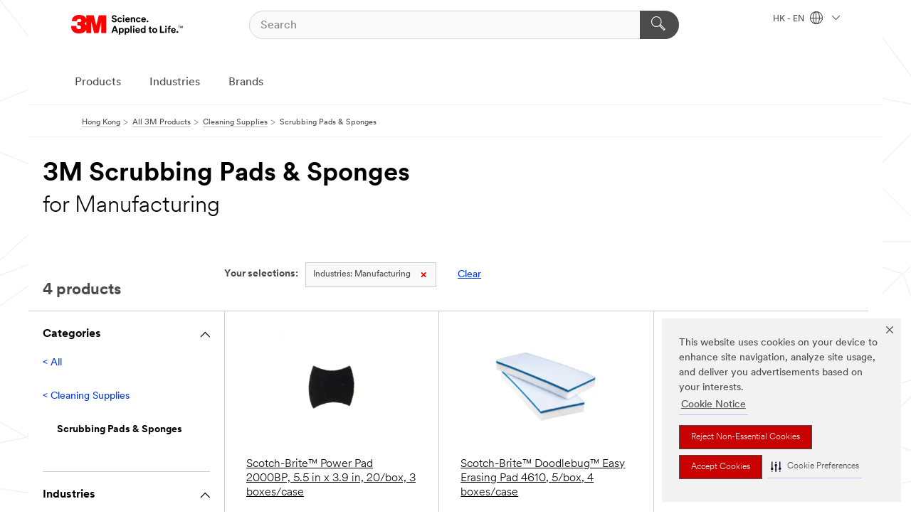

--- FILE ---
content_type: text/html; charset=UTF-8
request_url: https://www.3m.com.hk/3M/en_HK/p/c/cleaning-supplies/scrubbing-pads-sponges/i/manufacturing/
body_size: 15449
content:
<!DOCTYPE html>
<html lang="en-HK">
 <head><meta http-equiv="X-UA-Compatible" content="IE=EDGE"><script type="text/javascript" src="https://cdn-prod.securiti.ai/consent/auto_blocking/0638aaa2-354a-44c0-a777-ea4db9f7bf8a/6d3a100f-42ec-432a-9c9b-3438d341d423.js"></script><script>(function(){var s=document.createElement('script');s.src='https://cdn-prod.securiti.ai/consent/cookie-consent-sdk-loader.js';s.setAttribute('data-tenant-uuid', '0638aaa2-354a-44c0-a777-ea4db9f7bf8a');s.setAttribute('data-domain-uuid', '6d3a100f-42ec-432a-9c9b-3438d341d423');s.setAttribute('data-backend-url', 'https://app.securiti.ai');s.setAttribute('data-skip-css', 'false');s.defer=true;var parent_node=document.head || document.body;parent_node.appendChild(s);})()</script><script src="https://tags.tiqcdn.com/utag/3m/3m-gca/prod/utag.sync.js"></script><script>if (typeof utag_data == 'undefined') utag_data = {};</script><style>.MMM--site-bd .mds-wrapper p{margin:0;}.mds-wrapper .mds-titleWithText_content--body p, .mds-wrapper .mds-stackableimages_container--content p, .mds-wrapper .mds-content-cards_grid_card_body .mds-font_body p, .mds-wrapper .mds-contentCTA_content--body p, .mds-wrapper .mds-accordion_content--text>p, .mds-wrapper .mds-tabs_items--content>div>p, .mds-wrapper .mds-verticaltabs_content--text>p{margin-bottom:15px;}.MMM--site-bd .mds-wrapper .mds-margin_large--bottom{margin-bottom: 20px;}.MMM--site-bd .mds-wrapper .mds-margin_large--top{margin-top: 20px;}.MMM--site-bd .mds-wrapper ol{margin:0;}.MMM--site-bd .mds-wrapper .mds-titleWithText_content--body ol, .MMM--site-bd .mds-wrapper .mds-titleWithText_content--body ul, .MMM--site-bd .mds-wrapper .mds-stackableimages_container--content ol, .MMM--site-bd .mds-wrapper .mds-stackableimages_container--content ul, .MMM--site-bd .mds-wrapper .mds-content-cards_grid_card_body .mds-font_body ol, .MMM--site-bd .mds-wrapper .mds-content-cards_grid_card_body .mds-font_body ul, .MMM--site-bd .mds-wrapper .mds-contentCTA_content--body ol, .MMM--site-bd .mds-wrapper .mds-contentCTA_content--body ul, .MMM--site-bd .mds-wrapper .mds-accordion_content--text>ol, .MMM--site-bd .mds-wrapper .mds-accordion_content--text>ul, .MMM--site-bd .mds-wrapper .mds-tabs_items--content>div>ol, .MMM--site-bd .mds-wrapper .mds-tabs_items--content>div>ul, .MMM--site-bd .mds-wrapper .mds-verticaltabs_content--text>ol, .MMM--site-bd .mds-wrapper .mds-verticaltabs_content--text>ul{padding-left: 22px;}</style>
<title>3M Scrubbing Pads & Sponges for Manufacturing | 3M Hong Kong</title>
  <meta charset="utf-8">
  <meta name="viewport" content="width=device-width, initial-scale=1.0">
<meta name="DCSext.Business" content="Transport & Electronic Bus Group">
<meta name="DCSext.CDC" content="KT">
<meta name="DCSext.Dimension_Flat_Industries" content="pvetg2395">
<meta name="DCSext.Hierarchy" content="GPH12404">
<meta name="DCSext.ewcd_url" content="Z6_79L2HO02KO3O10Q639V7L0A534 | Z6_79L2HO02KGK950QDQVV0FC16D2">
<meta name="DCSext.locale" content="en_HK">
<meta name="DCSext.page" content="CORP_SNAPS_GPH_enHK">
<meta name="DCSext.platform" content="FUZE">
<meta name="DCSext.site" content="CORP_SNAPS_GPH">
<meta name="WT.dcsvid" content="">
<meta name="application-name" content="MMM-ext">
<meta name="dc_coverage" content="HK">
<meta name="description" content="Scrubbing Pads & Sponges">
<meta name="entity.categoryId" content="GPH12404">
<meta name="format-detection" content="telephone=no">
<meta name="generatedBySNAPS" content="true">
<meta http-equiv="cleartype" content="on">
<meta http-equiv="format-detection" content="telephone=no">
<meta http-equiv="imagetoolbar" content="no">
<meta name="mmmsite" content="CORP_SNAPS_GPH">
<meta name="pageTemplateId" content="PageSlot">
<meta name="mmm:serp" content="https://www.3m.com.hk/3M/en_HK/p/c/cleaning-supplies/scrubbing-pads-sponges/i/manufacturing/"/>
<link rel="canonical" href="https://www.3m.com.hk/3M/en_HK/p/c/cleaning-supplies/scrubbing-pads-sponges/i/manufacturing/" /><!--  <PageMap><DataObject type="server"><Attribute name="node">fd-3 | WebSphere_Portal</Attribute>
<Attribute name="placeUniquename">CORP_SNAPS_GPH</Attribute>
<Attribute name="sitebreadcrumb">Z6_79L2HO02KGK950QDQVV0FC16D2</Attribute>
<Attribute name="themeVersion">2025.12</Attribute>
<Attribute name="pageUniquename">CORP_SNAPS_GPH_enHK</Attribute>
</DataObject>
<DataObject type="page"><Attribute name="site">Z6_79L2HO02KO3O10Q639V7L0A534 | CORP_SNAPS_GPH</Attribute>
<Attribute name="currentpage">Z6_79L2HO02KGK950QDQVV0FC16D2</Attribute>
<Attribute name="currentuniquename">CORP_SNAPS_GPH_enHK</Attribute>
</DataObject>
</PageMap> --><link rel="shortcut icon" type="image/ico" href="/favicon.ico" />
<link rel="apple-touch-icon-precomposed" sizes="57x57" href="/3m_theme_assets/themes/3MTheme/assets/images/unicorn/3M_Bookmark_Icon_57x57.png" />
<link rel="apple-touch-icon-precomposed" sizes="60x60" href="/3m_theme_assets/themes/3MTheme/assets/images/unicorn/3M_Bookmark_Icon_60x60.png" />
<link rel="apple-touch-icon-precomposed" sizes="72x72" href="/3m_theme_assets/themes/3MTheme/assets/images/unicorn/3M_Bookmark_Icon_72x72.png" />
<link rel="apple-touch-icon-precomposed" sizes="76x76" href="/3m_theme_assets/themes/3MTheme/assets/images/unicorn/3M_Bookmark_Icon_76x76.png" />
<link rel="apple-touch-icon-precomposed" sizes="114x114" href="/3m_theme_assets/themes/3MTheme/assets/images/unicorn/3M_Bookmark_Icon_114x114.png" />
<link rel="apple-touch-icon-precomposed" sizes="120x120" href="/3m_theme_assets/themes/3MTheme/assets/images/unicorn/3M_Bookmark_Icon_120x120.png" />
<link rel="apple-touch-icon-precomposed" sizes="144x144" href="/3m_theme_assets/themes/3MTheme/assets/images/unicorn/3M_Bookmark_Icon_144x144.png" />
<link rel="apple-touch-icon-precomposed" sizes="152x152" href="/3m_theme_assets/themes/3MTheme/assets/images/unicorn/3M_Bookmark_Icon_152x152.png" />
<link rel="apple-touch-icon-precomposed" sizes="180x180" href="/3m_theme_assets/themes/3MTheme/assets/images/unicorn/3M_Bookmark_Icon_180x180.png" />
<meta name="msapplication-TileColor" content="#ffffff" />
<meta name="msapplication-square70x70logo" content="/3m_theme_assets/themes/3MTheme/assets/images/unicorn/smalltile.png" />
<meta name="msapplication-square150x150logo" content="/3m_theme_assets/themes/3MTheme/assets/images/unicorn/mediumtile.png" />
<meta name="msapplication-wide310x150logo" content="/3m_theme_assets/themes/3MTheme/assets/images/unicorn/widetile.png" />
<meta name="msapplication-square310x310logo" content="/3m_theme_assets/themes/3MTheme/assets/images/unicorn/largetile.png" />
<link rel="alternate" hreflang="ko-KR" href="https://www.3m.co.kr/3M/ko_KR/p/c/cleaning-supplies/scrubbing-pads-sponges/i/manufacturing/" /><link rel="alternate" hreflang="es-MX" href="https://www.3m.com.mx/3M/es_MX/p/c/productos-limpieza/fibras-esponjas-limpieza/i/manufactura/" /><link rel="alternate" hreflang="fr-BE" href="https://www.3mbelgique.be/3M/fr_BE/p/c/produits-de-nettoyage/tampons-a-recurer-et-eponges/i/industrie/" /><link rel="alternate" hreflang="zh-TW" href="https://www.3m.com.tw/3M/zh_TW/p/c/cleaning-supplies/scrubbing-pads-sponges/i/manufacturing/" /><link rel="alternate" hreflang="zh-HK" href="https://www.3m.com.hk/3M/zh_HK/p/c/cleaning-supplies/scrubbing-pads-sponges/i/manufacturing/" /><link rel="alternate" hreflang="en-KW" href="https://www.3m.com.kw/3M/en_KW/p/c/cleaning-supplies/scrubbing-pads-sponges/i/manufacturing/" /><link rel="alternate" hreflang="hu-HU" href="https://www.3mmagyarorszag.hu/3M/hu_HU/p/c/tisztitasi-kellekek/suroloparnak-es-szivacsok/i/gyartas-es-osszeszereles/" /><link rel="alternate" hreflang="th-TH" href="https://www.3m.co.th/3M/th_TH/p/c/cleaning-supplies/scrubbing-pads-sponges/i/manufacturing/" /><link rel="alternate" hreflang="es-CL" href="https://www.3mchile.cl/3M/es_CL/p/c/productos-limpieza/fibras-esponjas-limpieza/i/manufactura/" /><link rel="alternate" hreflang="da-DK" href="https://www.3mdanmark.dk/3M/da_DK/p/c/rengoringsmaterialer/skurerondeller-og-svampe/i/produktion/" /><link rel="alternate" hreflang="tr-TR" href="https://www.3m.com.tr/3M/tr_TR/p/c/temizlik-malzemeleri/ovma-pedleri-ve-sungerler/i/uretim/" /><link rel="alternate" hreflang="en-JM" href="https://www.3m.com.jm/3M/en_JM/p/c/cleaning-supplies/scrubbing-pads-sponges/i/manufacturing/" /><link rel="alternate" hreflang="pt-PT" href="https://www.3m.com.pt/3M/pt_PT/p/c/material-de-limpeza/esfregoes-e-esponjas/i/fabrico/" /><link rel="alternate" hreflang="vi-VN" href="https://www.3m.com.vn/3M/vi_VN/p/c/cleaning-supplies/scrubbing-pads-sponges/i/manufacturing/" /><link rel="alternate" hreflang="en-US" href="https://www.3m.com/3M/en_US/p/c/cleaning-supplies/scrubbing-pads-sponges/i/manufacturing/" /><link rel="alternate" hreflang="sv-SE" href="https://www.3msverige.se/3M/sv_SE/p/c/rengoringsartiklar/skurnylon-och-svampar/i/tillverkningsindustri/" /><link rel="alternate" hreflang="en-SG" href="https://www.3m.com.sg/3M/en_SG/p/c/cleaning-supplies/scrubbing-pads-sponges/i/manufacturing/" /><link rel="alternate" hreflang="en-NZ" href="https://www.3mnz.co.nz/3M/en_NZ/p/c/cleaning-supplies/scrubbing-pads-sponges/i/manufacturing/" /><link rel="alternate" hreflang="de-CH" href="https://www.3mschweiz.ch/3M/de_CH/p/c/reinigungszubehor/scheuerpads-und-schwamme/i/produktion-und-verarbeitung/" /><link rel="alternate" hreflang="en-HR" href="https://www.3m.com.hr/3M/hr_HR/p/c/cleaning-supplies/scrubbing-pads-sponges/i/manufacturing/" /><link rel="alternate" hreflang="en-LV" href="https://www.3m.com.lv/3M/lv_LV/p/c/cleaning-supplies/scrubbing-pads-sponges/i/manufacturing/" /><link rel="alternate" hreflang="fi-FI" href="https://www.3msuomi.fi/3M/fi_FI/p/c/siivoustuotteet/hankauspesimet-ja-levyt/i/valmistava-teollisuus/" /><link rel="alternate" hreflang="en-IL" href="https://www.3misrael.co.il/3M/en_IL/p/c/cleaning-supplies/scrubbing-pads-sponges/i/manufacturing/" /><link rel="alternate" hreflang="fr-FR" href="https://www.3mfrance.fr/3M/fr_FR/p/c/produits-de-nettoyage/tampons-a-recurer-et-eponges/i/industrie/" /><link rel="alternate" hreflang="de-AT" href="https://www.3maustria.at/3M/de_AT/p/c/reinigungszubehor/scheuerpads-und-schwamme/i/produktion-und-verarbeitung/" /><link rel="alternate" hreflang="uk-UA" href="https://www.3m.com.ua/3M/uk_UA/p/c/zasobi-dlia-chishchiennia/chistiachi-siervietki-i-ghubki/i/promislovie-virobnitstvo/" /><link rel="alternate" hreflang="fr-CH" href="https://www.3msuisse.ch/3M/fr_CH/p/c/produits-de-nettoyage/tampons-a-recurer-et-eponges/i/industrie/" /><link rel="alternate" hreflang="en-ID" href="https://www.3m.co.id/3M/en_ID/p/c/cleaning-supplies/scrubbing-pads-sponges/i/manufacturing/" /><link rel="alternate" hreflang="no-NO" href="https://www.3mnorge.no/3M/no_NO/p/c/rengjoringsrekvisita/skureputer-og-svamper/i/produksjon/" /><link rel="alternate" hreflang="en-AU" href="https://www.3m.com.au/3M/en_AU/p/c/cleaning-supplies/scrubbing-pads-sponges/i/manufacturing/" /><link rel="alternate" hreflang="en-LB" href="https://www.3m.com/3M/en_LB/p/c/cleaning-supplies/scrubbing-pads-sponges/i/manufacturing/" /><link rel="alternate" hreflang="nl-NL" href="https://www.3mnederland.nl/3M/nl_NL/p/c/reinigingsproducten/schrobpads-en-sponzen/i/industrie/" /><link rel="alternate" hreflang="fr-CA" href="https://www.3mcanada.ca/3M/fr_CA/p/c/produits-de-nettoyage/tampons-a-recurer-et-eponges/i/fabrication/" /><link rel="alternate" hreflang="es-AR" href="https://www.3m.com.ar/3M/es_AR/p/c/productos-limpieza/fibras-esponjas-limpieza/i/manufactura/" /><link rel="alternate" hreflang="es-CR" href="https://www.3m.co.cr/3M/es_CR/p/c/productos-limpieza/fibras-esponjas-limpieza/i/manufactura/" /><link rel="alternate" hreflang="en-MY" href="https://www.3m.com.my/3M/en_MY/p/c/cleaning-supplies/scrubbing-pads-sponges/i/manufacturing/" /><link rel="alternate" hreflang="pt-BR" href="https://www.3m.com.br/3M/pt_BR/p/c/produtos-limpeza/fibras-esponjas-limpeza/i/manufatura/" /><link rel="alternate" hreflang="de-DE" href="https://www.3mdeutschland.de/3M/de_DE/p/c/reinigungszubehor/scheuerpads-und-schwamme/i/produktion-und-verarbeitung/" /><link rel="alternate" hreflang="en-BG" href="https://www.3mbulgaria.bg/3M/bg_BG/p/c/cleaning-supplies/scrubbing-pads-sponges/i/manufacturing/" /><link rel="alternate" hreflang="cs-CZ" href="https://www.3m.cz/3M/cs_CZ/p/c/cistici-prostredky/cistici-podlozky-a-houbicky/i/vyroba/" /><link rel="alternate" hreflang="en-AE" href="https://www.3mae.ae/3M/en_AE/p/c/cleaning-supplies/scrubbing-pads-sponges/i/manufacturing/" /><link rel="alternate" hreflang="pl-PL" href="https://www.3mpolska.pl/3M/pl_PL/p/c/materialy-czyszczace/skrobaki-i-gabki/i/przemysl-i-produkcja/" /><link rel="alternate" hreflang="en-RS" href="https://www.3m.co.rs/3M/sr_RS/p/c/cleaning-supplies/scrubbing-pads-sponges/i/manufacturing/" /><link rel="alternate" hreflang="en-EE" href="https://www.3m.com.ee/3M/et_EE/p/c/cleaning-supplies/scrubbing-pads-sponges/i/manufacturing/" /><link rel="alternate" hreflang="sk-SK" href="https://www.3mslovensko.sk/3M/sk_SK/p/c/cistiace-prostriedky/tvrde-podlozky-a-spongie/i/vyroba/" /><link rel="alternate" hreflang="en-HK" href="https://www.3m.com.hk/3M/en_HK/p/c/cleaning-supplies/scrubbing-pads-sponges/i/manufacturing/" /><link rel="alternate" hreflang="it-IT" href="https://www.3mitalia.it/3M/it_IT/p/c/prodotti-per-la-pulizia/tamponi-e-spugne-per-pulizia-ordinaria/i/industria/" /><link rel="alternate" hreflang="en-RO" href="https://www.3m.com.ro/3M/ro_RO/p/c/cleaning-supplies/scrubbing-pads-sponges/i/manufacturing/" /><link rel="alternate" hreflang="en-IE" href="https://www.3mireland.ie/3M/en_IE/p/c/cleaning-supplies/scrubbing-pads-sponges/i/manufacturing/" /><link rel="alternate" hreflang="en-CA" href="https://www.3mcanada.ca/3M/en_CA/p/c/cleaning-supplies/scrubbing-pads-sponges/i/manufacturing/" /><link rel="alternate" hreflang="en-PK" href="https://www.3m.com.pk/3M/en_PK/p/c/cleaning-supplies/scrubbing-pads-sponges/i/manufacturing/" /><link rel="alternate" hreflang="nl-BE" href="https://www.3mbelgie.be/3M/nl_BE/p/c/reinigingsproducten/schrobpads-en-sponzen/i/industrie/" /><link rel="alternate" hreflang="es-ES" href="https://www.3m.com.es/3M/es_ES/p/c/suministros-de-limpieza/esponjas-y-estropajos/i/fabricacion/" /><link rel="alternate" hreflang="en-MA" href="https://www.3mmaroc.ma/3M/fr_MA/p/c/cleaning-supplies/scrubbing-pads-sponges/i/manufacturing/" /><link rel="alternate" hreflang="ja-JP" href="https://www.3mcompany.jp/3M/ja_JP/p/c/cleaning-supplies/scrubbing-pads-sponges/i/manufacturing/" /><link rel="alternate" hreflang="es-CO" href="https://www.3m.com.co/3M/es_CO/p/c/productos-limpieza/fibras-esponjas-limpieza/i/manufactura/" /><link rel="alternate" hreflang="en-SI" href="https://www.3m.com/3M/sl_SI/p/c/cleaning-supplies/scrubbing-pads-sponges/i/manufacturing/" /><link rel="alternate" hreflang="en-QA" href="https://www.3m.com.qa/3M/en_QA/p/c/cleaning-supplies/scrubbing-pads-sponges/i/manufacturing/" /><link rel="alternate" hreflang="en-KZ" href="https://www.3mkazakhstan.com/3M/ru_KZ/p/c/cleaning-supplies/scrubbing-pads-sponges/i/manufacturing/" /><link rel="alternate" hreflang="en-SA" href="https://www.3m.com.sa/3M/en_SA/p/c/cleaning-supplies/scrubbing-pads-sponges/i/manufacturing/" /><link rel="alternate" hreflang="en-LT" href="https://www.3mlietuva.lt/3M/lt_LT/p/c/cleaning-supplies/scrubbing-pads-sponges/i/manufacturing/" /><link rel="alternate" hreflang="en-GR" href="https://www.3mhellas.gr/3M/el_GR/p/c/cleaning-supplies/scrubbing-pads-sponges/i/manufacturing/" /><link rel="alternate" hreflang="en-IN" href="https://www.3mindia.in/3M/en_IN/p/c/cleaning-supplies/scrubbing-pads-sponges/i/manufacturing/" /><link rel="alternate" hreflang="es-NI" href="https://www.3m.com.ni/3M/es_NI/p/c/productos-limpieza/fibras-esponjas-limpieza/i/manufactura/" /><link rel="alternate" hreflang="en-TT" href="https://www.3m.com.tt/3M/en_TT/p/c/cleaning-supplies/scrubbing-pads-sponges/i/manufacturing/" /><link rel="alternate" hreflang="es-PE" href="https://www.3m.com.pe/3M/es_PE/p/c/productos-limpieza/fibras-esponjas-limpieza/i/manufactura/" /><link rel="alternate" hreflang="en-PH" href="https://www.3mphilippines.com.ph/3M/en_PH/p/c/cleaning-supplies/scrubbing-pads-sponges/i/manufacturing/" /><link rel="alternate" hreflang="en-GB" href="https://www.3m.co.uk/3M/en_GB/p/c/cleaning-supplies/scrubbing-pads-sponges/i/manufacturing/" /><link rel="stylesheet" href="/3m_theme_assets/themes/3MTheme/assets/css/build/phoenix.css?v=3.179.0" />
<link rel="stylesheet" href="/3m_theme_assets/themes/3MTheme/assets/css/unicorn-icons.css?v=3.179.0" />
<link rel="stylesheet" media="print" href="/3m_theme_assets/themes/3MTheme/assets/css/build/unicorn-print.css?v=3.179.0" />
<link rel="stylesheet" href="/3m_theme_assets/static/MDS/mammoth.css?v=3.179.0" />
<!--[if IE]><![endif]-->
<!--[if (IE 8)|(IE 7)]>
<script type="text/javascript">
document.getElementById("js-main_style").setAttribute("href", "");
</script>

<![endif]-->
<!--[if lte IE 6]><![endif]-->
<script type="text/javascript" src="/3m_theme_assets/themes/3MTheme/assets/scripts/mmmSettings.js"></script><link rel="stylesheet" href="/3m_theme_assets/themes/3MTheme/assets/css/build/gsn.css" />
<link rel="stylesheet" href="/3m_theme_assets/themes/3MTheme/assets/css/static/MyAccountDropdown/MyAccountDropdown.css" />

<script type="text/javascript" src="/ruxitagentjs_ICANVfghqrux_10327251022105625.js" data-dtconfig="rid=RID_-1583300710|rpid=1403256606|domain=3m.com.hk|reportUrl=/rb_bf03069gjb|app=51e330a77f3260d5|owasp=1|featureHash=ICANVfghqrux|srsr=10000|rdnt=1|uxrgce=1|cuc=l6ov268b|mel=100000|dpvc=1|md=mdcc1=cUSER_NAME,mdcc2=a[name='DCSext.Business']@content,mdcc3=a[name='DCSext.CDC']@content,mdcc4=a[name='DCSext.Hierarchy']@content,mdcc5=a[name='DCSext.locale']@content,mdcc6=ahtml@lang|lastModification=1765191083284|mdp=mdcc2,mdcc3,mdcc4,mdcc5,mdcc6|tp=500,50,0|srbbv=2|agentUri=/ruxitagentjs_ICANVfghqrux_10327251022105625.js"></script>
<script>(window.BOOMR_mq=window.BOOMR_mq||[]).push(["addVar",{"rua.upush":"false","rua.cpush":"false","rua.upre":"false","rua.cpre":"false","rua.uprl":"false","rua.cprl":"false","rua.cprf":"false","rua.trans":"","rua.cook":"false","rua.ims":"false","rua.ufprl":"false","rua.cfprl":"false","rua.isuxp":"false","rua.texp":"norulematch","rua.ceh":"false","rua.ueh":"false","rua.ieh.st":"0"}]);</script>
                              <script>!function(e){var n="https://s.go-mpulse.net/boomerang/";if("False"=="True")e.BOOMR_config=e.BOOMR_config||{},e.BOOMR_config.PageParams=e.BOOMR_config.PageParams||{},e.BOOMR_config.PageParams.pci=!0,n="https://s2.go-mpulse.net/boomerang/";if(window.BOOMR_API_key="UWRYR-C88R8-XEZDS-AZ97P-LXP2F",function(){function e(){if(!o){var e=document.createElement("script");e.id="boomr-scr-as",e.src=window.BOOMR.url,e.async=!0,i.parentNode.appendChild(e),o=!0}}function t(e){o=!0;var n,t,a,r,d=document,O=window;if(window.BOOMR.snippetMethod=e?"if":"i",t=function(e,n){var t=d.createElement("script");t.id=n||"boomr-if-as",t.src=window.BOOMR.url,BOOMR_lstart=(new Date).getTime(),e=e||d.body,e.appendChild(t)},!window.addEventListener&&window.attachEvent&&navigator.userAgent.match(/MSIE [67]\./))return window.BOOMR.snippetMethod="s",void t(i.parentNode,"boomr-async");a=document.createElement("IFRAME"),a.src="about:blank",a.title="",a.role="presentation",a.loading="eager",r=(a.frameElement||a).style,r.width=0,r.height=0,r.border=0,r.display="none",i.parentNode.appendChild(a);try{O=a.contentWindow,d=O.document.open()}catch(_){n=document.domain,a.src="javascript:var d=document.open();d.domain='"+n+"';void(0);",O=a.contentWindow,d=O.document.open()}if(n)d._boomrl=function(){this.domain=n,t()},d.write("<bo"+"dy onload='document._boomrl();'>");else if(O._boomrl=function(){t()},O.addEventListener)O.addEventListener("load",O._boomrl,!1);else if(O.attachEvent)O.attachEvent("onload",O._boomrl);d.close()}function a(e){window.BOOMR_onload=e&&e.timeStamp||(new Date).getTime()}if(!window.BOOMR||!window.BOOMR.version&&!window.BOOMR.snippetExecuted){window.BOOMR=window.BOOMR||{},window.BOOMR.snippetStart=(new Date).getTime(),window.BOOMR.snippetExecuted=!0,window.BOOMR.snippetVersion=12,window.BOOMR.url=n+"UWRYR-C88R8-XEZDS-AZ97P-LXP2F";var i=document.currentScript||document.getElementsByTagName("script")[0],o=!1,r=document.createElement("link");if(r.relList&&"function"==typeof r.relList.supports&&r.relList.supports("preload")&&"as"in r)window.BOOMR.snippetMethod="p",r.href=window.BOOMR.url,r.rel="preload",r.as="script",r.addEventListener("load",e),r.addEventListener("error",function(){t(!0)}),setTimeout(function(){if(!o)t(!0)},3e3),BOOMR_lstart=(new Date).getTime(),i.parentNode.appendChild(r);else t(!1);if(window.addEventListener)window.addEventListener("load",a,!1);else if(window.attachEvent)window.attachEvent("onload",a)}}(),"".length>0)if(e&&"performance"in e&&e.performance&&"function"==typeof e.performance.setResourceTimingBufferSize)e.performance.setResourceTimingBufferSize();!function(){if(BOOMR=e.BOOMR||{},BOOMR.plugins=BOOMR.plugins||{},!BOOMR.plugins.AK){var n=""=="true"?1:0,t="",a="bu5ffjyxyzh3s2linkoq-f-7f1c98560-clientnsv4-s.akamaihd.net",i="false"=="true"?2:1,o={"ak.v":"39","ak.cp":"832420","ak.ai":parseInt("281472",10),"ak.ol":"0","ak.cr":8,"ak.ipv":4,"ak.proto":"h2","ak.rid":"f69a49b8","ak.r":47376,"ak.a2":n,"ak.m":"dscx","ak.n":"essl","ak.bpcip":"13.58.82.0","ak.cport":38550,"ak.gh":"23.200.85.112","ak.quicv":"","ak.tlsv":"tls1.3","ak.0rtt":"","ak.0rtt.ed":"","ak.csrc":"-","ak.acc":"","ak.t":"1768450717","ak.ak":"hOBiQwZUYzCg5VSAfCLimQ==dWEz95XU40UtTO4z5jML1mhKL+8fAbMxDiQqYDy2/Nd7y9UsnZEmcovfqk5hkSSFgP35S/YDmCF5sZKIgsf+vfu79nf6YkV68nY4BmoLrmj5dGQMxekd/eqk1kMSysT4CP1b9Ewdtvs/ePyDF1XQsNxQw44XekeNIksmropPaU9Wsy4Qkaf0pBNPLmYim2tZe2O8qgkFYFWZu2eT2UTQxWf2CIfWWrU5IjaM6eAnWe+69c2lthaFlM29XeXKaLldCPJU9nVhoIpg0ZKTHJNz/cRnBM+AiWkvpPdGJgVJHvnU4EjZivDGGfZXatQ9VjOqJimRPQctfATozMLM6N07wHHU+F+0ecJnJBZVIpQ3+cZ2dclkmNt3L3bh11xkCjjJ6P1+4V3YJpW/vXqPRujTDfgKYrdcChdK2Nl33ZpB5M0=","ak.pv":"279","ak.dpoabenc":"","ak.tf":i};if(""!==t)o["ak.ruds"]=t;var r={i:!1,av:function(n){var t="http.initiator";if(n&&(!n[t]||"spa_hard"===n[t]))o["ak.feo"]=void 0!==e.aFeoApplied?1:0,BOOMR.addVar(o)},rv:function(){var e=["ak.bpcip","ak.cport","ak.cr","ak.csrc","ak.gh","ak.ipv","ak.m","ak.n","ak.ol","ak.proto","ak.quicv","ak.tlsv","ak.0rtt","ak.0rtt.ed","ak.r","ak.acc","ak.t","ak.tf"];BOOMR.removeVar(e)}};BOOMR.plugins.AK={akVars:o,akDNSPreFetchDomain:a,init:function(){if(!r.i){var e=BOOMR.subscribe;e("before_beacon",r.av,null,null),e("onbeacon",r.rv,null,null),r.i=!0}return this},is_complete:function(){return!0}}}}()}(window);</script></head>
<body class="MMM--bodyContain MMM--body_1440"><div class="MMM--skipMenu" id="top"><ul class="MMM--skipList"><li><a href="#js-gsnMenu">Go to HK Navigation</a></li><li><a href="#ssnMenu">Go to CORP_SNAPS_GPH Navigation</a></li><li><a href="#pageContent">Go to Page Content</a></li><li><a href="#js-searchBar">Go to Search</a></li><li><a href="#help--links">Go to Contact Information</a></li><li><a href="/3M/en_HK/company-hk/site-map/">Go to Site Map</a></li></ul>
</div>

    <div id="js-bodyWrapper" class="MMM--themeWrapper">
        <div class="m-dropdown-list_overlay"></div>
    <nav class="m-nav">      
      <div class="is-header_container h-fitWidth m-header_container">
        <div class="m-header">          
          <a href="/3M/en_HK/company-hk/" aria-label="3M Logo - Opens in a new window" class="is-3MLogo m-header_logo l-smallMarginRight h-linkNoUnderline l-centerVertically" title="3M in Hong Kong">
            <img class="h-onDesktop m-header_logoImg" src="/3m_theme_assets/themes/3MTheme/assets/images/unicorn/Logo.svg" alt="3M Logo" />
            <img class="h-notOnDesktop l-img" src="/3m_theme_assets/themes/3MTheme/assets/images/unicorn/Logo_mobile.png" alt="3M Logo" />
          </a>                          

          

<div class="m-header_search l-smallMarginRight">
  <form class="h-fitHeight" id="typeahead-root" action="/3M/en_HK/p/">
    <input id="js-searchBar" class="m-header_searchbar h-fitWidth h-fitHeight l-centerVertically is-searchbar" name="Ntt" type="search" placeholder="Search" aria-label="Search">
    <button class="m-header_searchbutton" type="submit" value="Search" aria-label="Search">
      <i class="MMM--icn MMM--icn_search color--white"></i>
    </button>
  </form>
</div>


          <div style="display: inline-block" class="h-notOnDesktop">
            <div class="m-header_menu l-centerVertically h-notOnDesktop">
              <a href="#" class="h-linkNoUnderline link--dark is-header_menuLink is-collapsed m-header_menuLink" aria-haspopup="true" aria-controls="navOptions" aria-label="Open Navigation" data-openlabel="Open Navigation" data-closelabel="Close">
                <i class="MMM--icn MMM--icn_hamburgerMenu is-header_menuIcon m-header_menuIcn"></i>
              </a>
              <i class="MMM--icn MMM--icn_close link--dark m-header_hiddenIcn m-header_menuIcn"></i>
            </div>
          </div>
          <div class="m-header--fix"></div>
        </div>
                
        
        <div class="m-header-madbar h-notOnDesktop">
          <div class="MAD-Bar">
            <div class="m-account mad-section">
              
            </div>
          </div>
        </div>
                
        <div class="m-header_overlay"></div>
        
        <!-- Profile Management Pop-Up -->

        <div class="is-dropdown h-hidden m-navbar_container">
          <div class="m-navbar_overlay h-fitHeight h-notOnMobile is-overlay h-notOnDesktop"></div>
          <div class="m-navbar">
            <div class="m-navbar_level-1 js-navbar_level-1">

              
              <div class="m-navbar_localization l-centerVertically">
                <a href="#" class="link--dark l-centerVertically is-localeToggle">HK - EN
                  <i class="MMM--icn MMM--icn_localizationGlobe l-centerVertically m-navbar_localGlobe" style="padding-left: 5px;"></i>
                  <i class="MMM--icn MMM--icn_down_arrow h-onDesktop" style="padding-left: 10px; font-size: 11px;"></i></a>
              </div>
              <div id="js-gsnMenu" class="m-navbar_nav">

                
<ul id="navOptions" role="menubar">
<li class="m-navbar_listItem">
        <a href="#" id="navbar_link-products" class="is-navbar_link m-navbar_link" aria-haspopup="true" aria-expanded="false">Products</a>
      </li><li class="m-navbar_listItem">
        <a href="#" id="navbar_link-industries" class="is-navbar_link m-navbar_link" aria-haspopup="true" aria-expanded="false">Industries</a>
      </li><li class="m-navbar_listItem">
        <a href="#" id="navbar_link-brands" class="is-navbar_link m-navbar_link" aria-haspopup="true" aria-expanded="false">Brands</a>
      </li>
</ul>
<div class="m-navbar_localOverlay is-localePopUp h-hidden">
  <div class="m-navbar_localPopup m-navbar_popup font--standard" aria-modal="true" role="dialog" aria-label="language switcher dialog">
    <button
      class="m-navbar-localClose m-btn--close color--silver is-close h-notOnDesktop"
      aria-label="Close"><i class="MMM--icn MMM--icn_close"></i></button>
    <div class="font--standard m-navbar_popupTitle">3M in Hong Kong</div>
    <form>
      <div class="font--standard m-navbar_popupOptions"><input type="radio" name="locale" value="https://www.3m.com.hk/3M/en_HK/p/c/cleaning-supplies/scrubbing-pads-sponges/i/manufacturing/" id="locale-hk-en" class="m-radioInput" checked>
      	    <label class="m-radioInput_label" for="locale-hk-en">English - EN</label><br><input type="radio" name="locale" value="https://www.3m.com.hk/3M/zh_HK/p/c/cleaning-supplies/scrubbing-pads-sponges/i/manufacturing/" id="locale-hk-zh" class="m-radioInput">
      	    <label class="m-radioInput_label" for="locale-hk-zh">中文 - ZH</label><br></div>
      <a href="https://www.3m.com/3M/en_US/select-location/" aria-label="Change 3M Location" class="link">Change 3M Location</a>
      <button type="submit" value="Submit" class="m-btn m-btn--red m-navbar_localeSave is-saveLocale">Save</button>
    </form>
  </div>
  <div class="m-overlay h-onDesktop is-close"></div>
</div>
              </div>
            </div>

            <div class="m-dropdown-list js-navbar_level-2">

              <!-- Dropdown Lists Header -->
<div class="m-dropdown-list_header">
  <button class="m-dropdown-list_backBtn js-dropdown-list_backBtn">
    <i class="MMM--icn MMM--icn_lt2"></i>
  </button>
  <div class="m-dropdown-list_title">
<label id="dropdown-list_products-title">Products</label>
      <label id="dropdown-list_industries-title">Industries</label>
      <label id="dropdown-list_brands-title">Brands</label>
      
  </div>
</div><!-- End of the dropdown list header --><ul id="products-list" class="l-dropdown-list_container" role="menu" aria-hidden="true"><li class="l-dropdown-list" role="menuitem">
      <a href="/3M/en_HK/p/c/abrasives/" aria-label="Abrasives" class="isInside MMM--basicLink">
        Abrasives
      </a>
    </li><li class="l-dropdown-list" role="menuitem">
      <a href="/3M/en_HK/p/c/adhesives/" aria-label="Adhesives, Sealants & Fillers" class="isInside MMM--basicLink">
        Adhesives, Sealants & Fillers
      </a>
    </li><li class="l-dropdown-list" role="menuitem">
      <a href="/3M/en_HK/p/c/automotive-parts-hardware/" aria-label="Automotive Parts & Hardware" class="isInside MMM--basicLink">
        Automotive Parts & Hardware
      </a>
    </li><li class="l-dropdown-list" role="menuitem">
      <a href="/3M/en_HK/p/c/building-materials/" aria-label="Building Materials" class="isInside MMM--basicLink">
        Building Materials
      </a>
    </li><li class="l-dropdown-list" role="menuitem">
      <a href="/3M/en_HK/p/c/cleaning-supplies/" aria-label="Cleaning Supplies" class="isInside MMM--basicLink">
        Cleaning Supplies
      </a>
    </li><li class="l-dropdown-list" role="menuitem">
      <a href="/3M/en_HK/p/c/coatings/" aria-label="Coatings" class="isInside MMM--basicLink">
        Coatings
      </a>
    </li><li class="l-dropdown-list" role="menuitem">
      <a href="/3M/en_HK/p/c/compounds-polishes/" aria-label="Compounds & Polishes" class="isInside MMM--basicLink">
        Compounds & Polishes
      </a>
    </li><li class="l-dropdown-list" role="menuitem">
      <a href="/3M/en_HK/p/c/dental-orthodontics/" aria-label="Dental & Orthodontics" class="isInside MMM--basicLink">
        Dental & Orthodontics
      </a>
    </li><li class="l-dropdown-list" role="menuitem">
      <a href="/3M/en_HK/p/c/electrical/" aria-label="Electrical" class="isInside MMM--basicLink">
        Electrical
      </a>
    </li><li class="l-dropdown-list" role="menuitem">
      <a href="/3M/en_HK/p/c/films-sheeting/" aria-label="Films & Sheeting" class="isInside MMM--basicLink">
        Films & Sheeting
      </a>
    </li><li class="l-dropdown-list" role="menuitem">
      <a href="/3M/en_HK/p/c/filtration-separation/" aria-label="Filtration & Separation" class="isInside MMM--basicLink">
        Filtration & Separation
      </a>
    </li><li class="l-dropdown-list" role="menuitem">
      <a href="/3M/en_HK/p/c/home/" aria-label="Home" class="isInside MMM--basicLink">
        Home
      </a>
    </li><li class="l-dropdown-list" role="menuitem">
      <a href="/3M/en_HK/p/c/insulation/" aria-label="Insulation" class="isInside MMM--basicLink">
        Insulation
      </a>
    </li><li class="l-dropdown-list" role="menuitem">
      <a href="/3M/en_HK/p/c/lab-supplies-testing/" aria-label="Lab Supplies & Testing" class="isInside MMM--basicLink">
        Lab Supplies & Testing
      </a>
    </li><li class="l-dropdown-list" role="menuitem">
      <a href="/3M/en_HK/p/c/lubricants/" aria-label="Lubricants" class="isInside MMM--basicLink">
        Lubricants
      </a>
    </li><li class="l-dropdown-list" role="menuitem">
      <a href="/3M/en_HK/p/c/medical/" aria-label="Medical" class="isInside MMM--basicLink">
        Medical
      </a>
    </li><li class="l-dropdown-list" role="menuitem">
      <a href="/3M/en_HK/p/c/office-supplies/" aria-label="Office Supplies" class="isInside MMM--basicLink">
        Office Supplies
      </a>
    </li><li class="l-dropdown-list" role="menuitem">
      <a href="/3M/en_HK/p/c/ppe/" aria-label="Personal Protective Equipment" class="isInside MMM--basicLink">
        Personal Protective Equipment
      </a>
    </li><li class="l-dropdown-list" role="menuitem">
      <a href="/3M/en_HK/p/c/signage-marking/" aria-label="Signage & Marking" class="isInside MMM--basicLink">
        Signage & Marking
      </a>
    </li><li class="l-dropdown-list" role="menuitem">
      <a href="/3M/en_HK/p/c/tapes/" aria-label="Tapes" class="isInside MMM--basicLink">
        Tapes
      </a>
    </li><li class="l-dropdown-list" role="menuitem">
      <a href="/3M/en_HK/p/c/tools-equipment/" aria-label="Tools & Equipment" class="isInside MMM--basicLink">
        Tools & Equipment
      </a>
    </li><li class="l-dropdown-list_last-item" role="menuitem"><a class="l-dropdown-list_view-all-products" href="/3M/en_HK/p/">View all 3M products</a>     
      <button class="m-btn js-backtoTopBtn">
        <i class="MMM--icn MMM--icn_arrowUp"></i>
      </button>
    </li></ul>
<ul id="industries-list" class="l-dropdown-list_container" role="menu" aria-hidden="true"><li class="l-dropdown-list" role="menuitem">
      <a href="/3M/en_HK/automotive-hk/" aria-label="Automotive" class="MMM--basicLink">
        Automotive
      </a>
    </li><li class="l-dropdown-list" role="menuitem">
      <a href="/3M/en_HK/commercial-solutions-hk/" aria-label="Commercial Solutions" class="MMM--basicLink">
        Commercial Solutions
      </a>
    </li><li class="l-dropdown-list" role="menuitem">
      <a href="/3M/en_HK/consumer-hk/" aria-label="Consumer Markets" class="MMM--basicLink">
        Consumer Markets
      </a>
    </li><li class="l-dropdown-list" role="menuitem">
      <a href="/3M/en_HK/design-construction-hk/" aria-label="Design & Construction" class="MMM--basicLink">
        Design & Construction
      </a>
    </li><li class="l-dropdown-list" role="menuitem">
      <a href="/3M/en_HK/electronics-hk/" aria-label="Electronics" class="MMM--basicLink">
        Electronics
      </a>
    </li><li class="l-dropdown-list" role="menuitem">
      <a href="/3M/en_HK/energy-hk/" aria-label="Energy" class="MMM--basicLink">
        Energy
      </a>
    </li><li class="l-dropdown-list" role="menuitem">
      <a href="/3M/en_HK/manufacturing-hk/" aria-label="Manufacturing" class="MMM--basicLink">
        Manufacturing
      </a>
    </li><li class="l-dropdown-list" role="menuitem">
      <a href="/3M/en_HK/safety-hk/" aria-label="Safety" class="MMM--basicLink">
        Safety
      </a>
    </li><li class="l-dropdown-list" role="menuitem">
      <a href="/3M/en_HK/transportation-hk/" aria-label="Transportation" class="MMM--basicLink">
        Transportation
      </a>
    </li><div class="l-dropdown-list_industries-image">
      <img class="img img_stretch mix-MMM--img_fancy" src="https://multimedia.3m.com/mws/media/1812021O/industry-feature-image.png" alt="An auto factory worker inspecting car production line.">
      <p>At 3M, we discover and innovate in nearly every industry to help solve problems around the world.</p>
    </div></ul>
<ul id="brands-list" class="l-dropdown-list_container" role="menu" aria-hidden="true"><li class="l-dropdown-list l-dropdown-list_brands" role="menuitem">  
      <div class="l-dropdown-logo_container">
        <div class="l-dropdown-logo_sprite">
          <img src="https://multimedia.3m.com/mws/media/1815182O/littmann-brand-logo.png" alt="3M™ Littmann® Stethoscopes">
        </div>
        <label class="l-dropdown-logo_label">3M™ Littmann® Stethoscopes</label>
      </div>  
      <div class="l-dropdown-links_container"><a class="m-btn m-btn--red m-btn--fullWidth" href="/3M/en_HK/p/c/b/littmann/" aria-label="3M™ Littmann® Stethoscopes Products" >Products</a>
      </div>
    </li><li class="l-dropdown-list l-dropdown-list_brands" role="menuitem">  
      <div class="l-dropdown-logo_container">
        <div class="l-dropdown-logo_sprite">
          <img src="https://multimedia.3m.com/mws/media/1952563O/command-hong-kong.png" alt="Command™">
        </div>
        <label class="l-dropdown-logo_label">Command™</label>
      </div>  
      <div class="l-dropdown-links_container"><a class="m-btn m-btn--red m-btn--fullWidth" href="/3M/en_HK/p/c/b/command/" aria-label="Command™ Products" >Products</a><a href="https://www.command.com.hk/3M/en_HK/command-hk/" class="m-btn m-btn--light m-btn--fullWidth" aria-label="Command™ Brand site">Brand site<i class="MMM--icn MMM--icn_arrowJump"></i></a>
      </div>
    </li><li class="l-dropdown-list l-dropdown-list_brands" role="menuitem">  
      <div class="l-dropdown-logo_container">
        <div class="l-dropdown-logo_sprite">
          <img src="https://multimedia.3m.com/mws/media/1815180O/filtrete-brand-logo.png" alt="Filterete™">
        </div>
        <label class="l-dropdown-logo_label">Filterete™</label>
      </div>  
      <div class="l-dropdown-links_container"><a class="m-btn m-btn--red m-btn--fullWidth" href="/3M/en_HK/p/c/b/filtrete/" aria-label="Filterete™ Products" >Products</a><a href="https://filtrete.3m.com.hk/3M/en_HK/filtrete-hk/" class="m-btn m-btn--light m-btn--fullWidth" aria-label="Filterete™ Brand site">Brand site<i class="MMM--icn MMM--icn_arrowJump"></i></a>
      </div>
    </li><li class="l-dropdown-list l-dropdown-list_brands" role="menuitem">  
      <div class="l-dropdown-logo_container">
        <div class="l-dropdown-logo_sprite">
          <img src="https://multimedia.3m.com/mws/media/1815181O/futuro-brand-logo.png" alt="Futuro™">
        </div>
        <label class="l-dropdown-logo_label">Futuro™</label>
      </div>  
      <div class="l-dropdown-links_container"><a class="m-btn m-btn--red m-btn--fullWidth" href="/3M/en_HK/p/c/b/futuro/" aria-label="Futuro™ Products" >Products</a><a href="https://www.futuro.com.hk/3M/en_HK/futuro-hk/" class="m-btn m-btn--light m-btn--fullWidth" aria-label="Futuro™ Brand site">Brand site<i class="MMM--icn MMM--icn_arrowJump"></i></a>
      </div>
    </li><li class="l-dropdown-list l-dropdown-list_brands" role="menuitem">  
      <div class="l-dropdown-logo_container">
        <div class="l-dropdown-logo_sprite">
          <img src="https://multimedia.3m.com/mws/media/1815183O/nexcare-brand-logo.png" alt="Nexcare™">
        </div>
        <label class="l-dropdown-logo_label">Nexcare™</label>
      </div>  
      <div class="l-dropdown-links_container"><a class="m-btn m-btn--red m-btn--fullWidth" href="/3M/en_HK/p/c/b/nexcare/" aria-label="Nexcare™ Products" >Products</a><a href="https://www.nexcare.com.hk/3M/en_HK/nexcare-hk/" class="m-btn m-btn--light m-btn--fullWidth" aria-label="Nexcare™ Brand site">Brand site<i class="MMM--icn MMM--icn_arrowJump"></i></a>
      </div>
    </li><li class="l-dropdown-list l-dropdown-list_brands" role="menuitem">  
      <div class="l-dropdown-logo_container">
        <div class="l-dropdown-logo_sprite">
          <img src="https://multimedia.3m.com/mws/media/1815184O/post-it-brand-logo.png" alt="Post-it®">
        </div>
        <label class="l-dropdown-logo_label">Post-it®</label>
      </div>  
      <div class="l-dropdown-links_container"><a class="m-btn m-btn--red m-btn--fullWidth" href="/3M/en_HK/p/c/b/post-it/" aria-label="Post-It® Products" >Products</a>
      </div>
    </li><li class="l-dropdown-list l-dropdown-list_brands" role="menuitem">  
      <div class="l-dropdown-logo_container">
        <div class="l-dropdown-logo_sprite">
          <img src="https://multimedia.3m.com/mws/media/1950553O/scotch-brite-hong-kong.png" alt="Scotch-Brite™">
        </div>
        <label class="l-dropdown-logo_label">Scotch-Brite™</label>
      </div>  
      <div class="l-dropdown-links_container"><a class="m-btn m-btn--red m-btn--fullWidth" href="/3M/en_HK/p/c/b/scotch-brite/" aria-label="Scotch-Brite™ Products" >Products</a><a href="https://www.scotch-brite.com.hk/3M/en_HK/scotch-brite-hk/" class="m-btn m-btn--light m-btn--fullWidth" aria-label="Scotch-Brite™ Brand site">Brand site<i class="MMM--icn MMM--icn_arrowJump"></i></a>
      </div>
    </li><li class="l-dropdown-list l-dropdown-list_brands" role="menuitem">  
      <div class="l-dropdown-logo_container">
        <div class="l-dropdown-logo_sprite">
          <img src="https://multimedia.3m.com/mws/media/1815185O/scotch-brand-brand-logo.png" alt="Scotch™">
        </div>
        <label class="l-dropdown-logo_label">Scotch™</label>
      </div>  
      <div class="l-dropdown-links_container"><a class="m-btn m-btn--red m-btn--fullWidth" href="/3M/en_HK/p/c/b/scotch/" aria-label="Scotch™ Products" >Products</a>
      </div>
    </li>  
  <li class="l-dropdown-list_viewbrands"></li>
</ul>

            </div>            
          </div>
        </div>
      </div>
    </nav>
    <div class="m-navbar_profileOverlay is-profileToggle is-close h-hidden"></div>
    <div class="m-navbar_signInOverlay m-overlay is-signInToggle is-close h-hidden"></div>
<div class="MMM--site-bd">
  <div class="MMM--grids" id="pageContent">
  <div class="MMM--siteNav">
  <div class="MMM--breadcrumbs_theme">
  <ol class="MMM--breadcrumbs-list" itemscope itemtype="https://schema.org/BreadcrumbList"><li itemprop="itemListElement" itemscope itemtype="https://schema.org/ListItem"><a href="/3M/en_HK/company-hk/" itemprop="item"><span itemprop="name">Hong Kong</span></a><i class="MMM--icn MMM--icn_breadcrumb"></i>
          <meta itemprop="position" content="1" /></li><li itemprop="itemListElement" itemscope itemtype="https://schema.org/ListItem"><a href="/3M/en_HK/p/" itemprop="item"><span itemprop="name">All 3M Products</span></a><i class="MMM--icn MMM--icn_breadcrumb"></i>
          <meta itemprop="position" content="2" /></li><li itemprop="itemListElement" itemscope itemtype="https://schema.org/ListItem"><a href="https://www.3m.com.hk/3M/en_HK/p/c/cleaning-supplies/" itemprop="item"><span itemprop="name">Cleaning Supplies</span></a><i class="MMM--icn MMM--icn_breadcrumb"></i>
          <meta itemprop="position" content="3" /></li><li itemprop="itemListElement" itemscope itemtype="https://schema.org/ListItem"><span itemprop="name">Scrubbing Pads & Sponges</span><link itemprop="url" href="#"><meta itemprop="position" content="4" /></li></ol>
  
</div>

        </div><div class="hiddenWidgetsDiv">
	<!-- widgets in this container are hidden in the UI by default -->
	<div class='component-container ibmDndRow hiddenWidgetsContainer id-Z7_79L2HO02KGK950QDQVV0FC16D7' name='ibmHiddenWidgets' ></div><div style="clear:both"></div>
</div>

<div class="MMM--grids">
  <div class='component-container MMM--grids-col_single MMM--grids-col ibmDndColumn id-Z7_79L2HO02KGK950QDQVV0FC16T0' name='ibmMainContainer' ><div class='component-control id-Z7_79L2HO02KGK950QDQVV0FC1M61' ><span id="Z7_79L2HO02KGK950QDQVV0FC1M61"></span><html><head><meta name="viewport" content="width=device-width"/><script>window.__INITIAL_DATA = {"queryId":"a0e57e4e-a7c3-488e-8a6f-d42869caab01","endpoints":{"pcpShowNext":"https://www.3m.com.hk/snaps2/api/pcp-show-next/https/www.3m.com.hk/3M/en_HK/p/c/cleaning-supplies/scrubbing-pads-sponges/i/manufacturing/","pcpFilter":"https://www.3m.com.hk/snaps2/api/pcp/https/www.3m.com.hk/3M/en_HK/p/c/cleaning-supplies/scrubbing-pads-sponges/i/manufacturing/","analyticsUrl":"https://searchapi.3m.com/search/analytics/v1/public/signal/?client=3mcom","pcpShowMoreHidden":"","snapServerUrl":"https://www.3m.com.hk/snaps2/"},"total":4,"greater":false,"items":[{"hasMoreOptions":false,"imageUrl":"https://multimedia.3m.com/mws/media/12675J/scotch-brite-power-pad-2000.jpg","altText":"Scotch-Brite™ 强力型海绵百洁布 2000，5.5英寸x3.9英寸，20/箱","name":"Scotch-Brite™ Power Pad 2000BP, 5.5 in x 3.9 in, 20/box, 3 boxes/case","url":"https://www.3m.com.hk/3M/en_HK/p/d/v000173034/","isParent":true,"position":0,"stockNumber":"70070824498","originalMmmid":"70070824498","displayScope":["3mcom"]},{"hasMoreOptions":false,"imageUrl":"https://multimedia.3m.com/mws/media/482789J/J.jpg","altText":"Scotch-Brite(TM) Doodlebug(TM) Easy Erasing Pad 4610","name":"Scotch-Brite™ Doodlebug™ Easy Erasing Pad 4610, 5/box, 4 boxes/case","url":"https://www.3m.com.hk/3M/en_HK/p/d/v000152697/","isParent":true,"position":1,"stockNumber":"70071313491","originalMmmid":"70071313491","upc":"50048011591549","displayScope":["3mcom"]},{"hasMoreOptions":false,"imageUrl":"https://multimedia.3m.com/mws/media/12698J/scotch-brite-light-duty-cleaning-pad-98.jpg","altText":"Scotch-Brite™ Light Duty Cleaning Pad 98","name":"Scotch-Brite™ Light Duty Cleansing Pad 98-P, 4.5 in x 6 in, 40/box, 3 boxes/case","url":"https://www.3m.com.hk/3M/en_HK/p/d/v000224084/","isParent":true,"position":2,"stockNumber":"70007000220","originalMmmid":"70007000220","displayScope":["3mcom"]},{"hasMoreOptions":false,"imageUrl":"https://multimedia.3m.com/mws/media/901292J/scotch-brite-all-purpose-scour-pad-no-9488r.jpg","altText":"Scotch-Brite™ All-Purpose Scour Pad No. 9488R","name":"Scotch-Brite™ All Purpose Scouring Pad 9000, 4 in x 5.25 in, 40/Case","url":"https://www.3m.com.hk/3M/en_HK/p/d/v000214105/","isParent":true,"position":3,"stockNumber":"70007000295","originalMmmid":"70007000295","displayScope":["3mcom"]}],"aggregations":{"sticky":{"industries":{"isMultiSelect":false,"name":"Industries","facets":[{"id":"pvetg2430","value":"Food & Beverage","count":3,"url":"https://www.3m.com.hk/3M/en_HK/p/c/cleaning-supplies/scrubbing-pads-sponges/i/manufacturing/food-beverage/","api":"https://www.3m.com.hk/snaps2/api/pcp/https/www.3m.com.hk/3M/en_HK/p/c/cleaning-supplies/scrubbing-pads-sponges/i/manufacturing/food-beverage/","selected":false},{"id":"pvetg2420","value":"Defense","count":2,"url":"https://www.3m.com.hk/3M/en_HK/p/c/cleaning-supplies/scrubbing-pads-sponges/i/manufacturing/defense/","api":"https://www.3m.com.hk/snaps2/api/pcp/https/www.3m.com.hk/3M/en_HK/p/c/cleaning-supplies/scrubbing-pads-sponges/i/manufacturing/defense/","selected":false}]},"categories":{"isMultiSelect":false,"name":"Categories"},"brand":{"isMultiSelect":false,"name":"Brands","facets":[{"value":"Scotch-Brite","count":4,"url":"https://www.3m.com.hk/3M/en_HK/p/c/cleaning-supplies/scrubbing-pads-sponges/b/scotch-brite/i/manufacturing/","api":"https://www.3m.com.hk/snaps2/api/pcp/https/www.3m.com.hk/3M/en_HK/p/c/cleaning-supplies/scrubbing-pads-sponges/b/scotch-brite/i/manufacturing/","selected":false}]}},"dynamic":{"f6kktw629s":{"isMultiSelect":true,"name":"Product Type","id":"f6kktw629s","type":"enum","facets":[{"value":"Scouring Pad","count":3,"url":"https://www.3m.com.hk/3M/en_HK/p/c/cleaning-supplies/scrubbing-pads-sponges/i/manufacturing/","api":"https://www.3m.com.hk/snaps2/api/pcp/https/www.3m.com.hk/3M/en_HK/p/c/cleaning-supplies/scrubbing-pads-sponges/i/manufacturing/","params":"f6kktw629s=Scouring%20Pad","selected":false},{"value":"Scrubbing Pad","count":1,"url":"https://www.3m.com.hk/3M/en_HK/p/c/cleaning-supplies/scrubbing-pads-sponges/i/manufacturing/","api":"https://www.3m.com.hk/snaps2/api/pcp/https/www.3m.com.hk/3M/en_HK/p/c/cleaning-supplies/scrubbing-pads-sponges/i/manufacturing/","params":"f6kktw629s=Scrubbing%20Pad","selected":false}]},"attra512":{"isMultiSelect":true,"name":"Type of Cleaning","id":"attra512","type":"enum","facets":[{"value":"Scrub","count":1,"url":"https://www.3m.com.hk/3M/en_HK/p/c/cleaning-supplies/scrubbing-pads-sponges/i/manufacturing/","api":"https://www.3m.com.hk/snaps2/api/pcp/https/www.3m.com.hk/3M/en_HK/p/c/cleaning-supplies/scrubbing-pads-sponges/i/manufacturing/","params":"attra512=Scrub","selected":false},{"value":"Quick Cleaning","count":1,"url":"https://www.3m.com.hk/3M/en_HK/p/c/cleaning-supplies/scrubbing-pads-sponges/i/manufacturing/","api":"https://www.3m.com.hk/snaps2/api/pcp/https/www.3m.com.hk/3M/en_HK/p/c/cleaning-supplies/scrubbing-pads-sponges/i/manufacturing/","params":"attra512=Quick%20Cleaning","selected":false},{"value":"Scour","count":1,"url":"https://www.3m.com.hk/3M/en_HK/p/c/cleaning-supplies/scrubbing-pads-sponges/i/manufacturing/","api":"https://www.3m.com.hk/snaps2/api/pcp/https/www.3m.com.hk/3M/en_HK/p/c/cleaning-supplies/scrubbing-pads-sponges/i/manufacturing/","params":"attra512=Scour","selected":false},{"value":"Non-Scratch","count":1,"url":"https://www.3m.com.hk/3M/en_HK/p/c/cleaning-supplies/scrubbing-pads-sponges/i/manufacturing/","api":"https://www.3m.com.hk/snaps2/api/pcp/https/www.3m.com.hk/3M/en_HK/p/c/cleaning-supplies/scrubbing-pads-sponges/i/manufacturing/","params":"attra512=Non-Scratch","selected":false}]},"1h2vh84njc":{"isMultiSelect":true,"name":"Cleaning Strength","id":"1h2vh84njc","type":"enum","facets":[{"value":"Scrub","count":1,"url":"https://www.3m.com.hk/3M/en_HK/p/c/cleaning-supplies/scrubbing-pads-sponges/i/manufacturing/","api":"https://www.3m.com.hk/snaps2/api/pcp/https/www.3m.com.hk/3M/en_HK/p/c/cleaning-supplies/scrubbing-pads-sponges/i/manufacturing/","params":"1h2vh84njc=Scrub","selected":false}]}}},"breadBox":[{"value":["Manufacturing"],"type":"industries","name":"Industries","removeUrl":"https://www.3m.com.hk/3M/en_HK/p/c/cleaning-supplies/scrubbing-pads-sponges/"}],"breadCrumb":[{"value":"All Products","removeUrl":"https://www.3m.com.hk/3M/en_HK/p/","gphId":"GPH19999"},{"value":"Cleaning Supplies","removeUrl":"https://www.3m.com.hk/3M/en_HK/p/c/cleaning-supplies/","gphId":"GPH10012"},{"value":"Scrubbing Pads & Sponges","gphId":"GPH12404"}],"canonicalUrl":"https://www.3m.com.hk/3M/en_HK/p/c/cleaning-supplies/scrubbing-pads-sponges/i/manufacturing/","isAutoCorrect":false,"metadata":{"business":"Transport & Electronic Bus Group","cdc":"KT","industryId":"pvetg2395","hreflang":{"en_KW":"https://www.3m.com.kw/3M/en_KW/p/c/cleaning-supplies/scrubbing-pads-sponges/i/manufacturing/","de_AT":"https://www.3maustria.at/3M/de_AT/p/c/reinigungszubehor/scheuerpads-und-schwamme/i/produktion-und-verarbeitung/","en_GR":"https://www.3mhellas.gr/3M/el_GR/p/c/cleaning-supplies/scrubbing-pads-sponges/i/manufacturing/","en_KZ":"https://www.3mkazakhstan.com/3M/ru_KZ/p/c/cleaning-supplies/scrubbing-pads-sponges/i/manufacturing/","pt_BR":"https://www.3m.com.br/3M/pt_BR/p/c/produtos-limpeza/fibras-esponjas-limpeza/i/manufatura/","en_PH":"https://www.3mphilippines.com.ph/3M/en_PH/p/c/cleaning-supplies/scrubbing-pads-sponges/i/manufacturing/","th_TH":"https://www.3m.co.th/3M/th_TH/p/c/cleaning-supplies/scrubbing-pads-sponges/i/manufacturing/","cs_CZ":"https://www.3m.cz/3M/cs_CZ/p/c/cistici-prostredky/cistici-podlozky-a-houbicky/i/vyroba/","en_LB":"https://www.3m.com/3M/en_LB/p/c/cleaning-supplies/scrubbing-pads-sponges/i/manufacturing/","hu_HU":"https://www.3mmagyarorszag.hu/3M/hu_HU/p/c/tisztitasi-kellekek/suroloparnak-es-szivacsok/i/gyartas-es-osszeszereles/","en_PK":"https://www.3m.com.pk/3M/en_PK/p/c/cleaning-supplies/scrubbing-pads-sponges/i/manufacturing/","en_TT":"https://www.3m.com.tt/3M/en_TT/p/c/cleaning-supplies/scrubbing-pads-sponges/i/manufacturing/","es_MX":"https://www.3m.com.mx/3M/es_MX/p/c/productos-limpieza/fibras-esponjas-limpieza/i/manufactura/","sk_SK":"https://www.3mslovensko.sk/3M/sk_SK/p/c/cistiace-prostriedky/tvrde-podlozky-a-spongie/i/vyroba/","es_ES":"https://www.3m.com.es/3M/es_ES/p/c/suministros-de-limpieza/esponjas-y-estropajos/i/fabricacion/","en_HK":"https://www.3m.com.hk/3M/en_HK/p/c/cleaning-supplies/scrubbing-pads-sponges/i/manufacturing/","en_LT":"https://www.3mlietuva.lt/3M/lt_LT/p/c/cleaning-supplies/scrubbing-pads-sponges/i/manufacturing/","nl_NL":"https://www.3mnederland.nl/3M/nl_NL/p/c/reinigingsproducten/schrobpads-en-sponzen/i/industrie/","en_HR":"https://www.3m.com.hr/3M/hr_HR/p/c/cleaning-supplies/scrubbing-pads-sponges/i/manufacturing/","en_LV":"https://www.3m.com.lv/3M/lv_LV/p/c/cleaning-supplies/scrubbing-pads-sponges/i/manufacturing/","en_QA":"https://www.3m.com.qa/3M/en_QA/p/c/cleaning-supplies/scrubbing-pads-sponges/i/manufacturing/","nl_BE":"https://www.3mbelgie.be/3M/nl_BE/p/c/reinigingsproducten/schrobpads-en-sponzen/i/industrie/","sv_SE":"https://www.3msverige.se/3M/sv_SE/p/c/rengoringsartiklar/skurnylon-och-svampar/i/tillverkningsindustri/","es_AR":"https://www.3m.com.ar/3M/es_AR/p/c/productos-limpieza/fibras-esponjas-limpieza/i/manufactura/","da_DK":"https://www.3mdanmark.dk/3M/da_DK/p/c/rengoringsmaterialer/skurerondeller-og-svampe/i/produktion/","en_MA":"https://www.3mmaroc.ma/3M/fr_MA/p/c/cleaning-supplies/scrubbing-pads-sponges/i/manufacturing/","es_NI":"https://www.3m.com.ni/3M/es_NI/p/c/productos-limpieza/fibras-esponjas-limpieza/i/manufactura/","en_IE":"https://www.3mireland.ie/3M/en_IE/p/c/cleaning-supplies/scrubbing-pads-sponges/i/manufacturing/","en_ID":"https://www.3m.co.id/3M/en_ID/p/c/cleaning-supplies/scrubbing-pads-sponges/i/manufacturing/","en_EE":"https://www.3m.com.ee/3M/et_EE/p/c/cleaning-supplies/scrubbing-pads-sponges/i/manufacturing/","ko_KR":"https://www.3m.co.kr/3M/ko_KR/p/c/cleaning-supplies/scrubbing-pads-sponges/i/manufacturing/","en_US":"https://www.3m.com/3M/en_US/p/c/cleaning-supplies/scrubbing-pads-sponges/i/manufacturing/","en_AE":"https://www.3mae.ae/3M/en_AE/p/c/cleaning-supplies/scrubbing-pads-sponges/i/manufacturing/","en_IN":"https://www.3mindia.in/3M/en_IN/p/c/cleaning-supplies/scrubbing-pads-sponges/i/manufacturing/","en_IL":"https://www.3misrael.co.il/3M/en_IL/p/c/cleaning-supplies/scrubbing-pads-sponges/i/manufacturing/","no_NO":"https://www.3mnorge.no/3M/no_NO/p/c/rengjoringsrekvisita/skureputer-og-svamper/i/produksjon/","en_MY":"https://www.3m.com.my/3M/en_MY/p/c/cleaning-supplies/scrubbing-pads-sponges/i/manufacturing/","it_IT":"https://www.3mitalia.it/3M/it_IT/p/c/prodotti-per-la-pulizia/tamponi-e-spugne-per-pulizia-ordinaria/i/industria/","pl_PL":"https://www.3mpolska.pl/3M/pl_PL/p/c/materialy-czyszczace/skrobaki-i-gabki/i/przemysl-i-produkcja/","fr_BE":"https://www.3mbelgique.be/3M/fr_BE/p/c/produits-de-nettoyage/tampons-a-recurer-et-eponges/i/industrie/","en_AU":"https://www.3m.com.au/3M/en_AU/p/c/cleaning-supplies/scrubbing-pads-sponges/i/manufacturing/","tr_TR":"https://www.3m.com.tr/3M/tr_TR/p/c/temizlik-malzemeleri/ovma-pedleri-ve-sungerler/i/uretim/","fr_FR":"https://www.3mfrance.fr/3M/fr_FR/p/c/produits-de-nettoyage/tampons-a-recurer-et-eponges/i/industrie/","ja_JP":"https://www.3mcompany.jp/3M/ja_JP/p/c/cleaning-supplies/scrubbing-pads-sponges/i/manufacturing/","de_DE":"https://www.3mdeutschland.de/3M/de_DE/p/c/reinigungszubehor/scheuerpads-und-schwamme/i/produktion-und-verarbeitung/","en_RO":"https://www.3m.com.ro/3M/ro_RO/p/c/cleaning-supplies/scrubbing-pads-sponges/i/manufacturing/","zh_TW":"https://www.3m.com.tw/3M/zh_TW/p/c/cleaning-supplies/scrubbing-pads-sponges/i/manufacturing/","de_CH":"https://www.3mschweiz.ch/3M/de_CH/p/c/reinigungszubehor/scheuerpads-und-schwamme/i/produktion-und-verarbeitung/","zh_HK":"https://www.3m.com.hk/3M/zh_HK/p/c/cleaning-supplies/scrubbing-pads-sponges/i/manufacturing/","en_RS":"https://www.3m.co.rs/3M/sr_RS/p/c/cleaning-supplies/scrubbing-pads-sponges/i/manufacturing/","en_BG":"https://www.3mbulgaria.bg/3M/bg_BG/p/c/cleaning-supplies/scrubbing-pads-sponges/i/manufacturing/","es_CO":"https://www.3m.com.co/3M/es_CO/p/c/productos-limpieza/fibras-esponjas-limpieza/i/manufactura/","en_JM":"https://www.3m.com.jm/3M/en_JM/p/c/cleaning-supplies/scrubbing-pads-sponges/i/manufacturing/","es_CL":"https://www.3mchile.cl/3M/es_CL/p/c/productos-limpieza/fibras-esponjas-limpieza/i/manufactura/","en_NZ":"https://www.3mnz.co.nz/3M/en_NZ/p/c/cleaning-supplies/scrubbing-pads-sponges/i/manufacturing/","es_PE":"https://www.3m.com.pe/3M/es_PE/p/c/productos-limpieza/fibras-esponjas-limpieza/i/manufactura/","fr_CA":"https://www.3mcanada.ca/3M/fr_CA/p/c/produits-de-nettoyage/tampons-a-recurer-et-eponges/i/fabrication/","es_CR":"https://www.3m.co.cr/3M/es_CR/p/c/productos-limpieza/fibras-esponjas-limpieza/i/manufactura/","en_SA":"https://www.3m.com.sa/3M/en_SA/p/c/cleaning-supplies/scrubbing-pads-sponges/i/manufacturing/","en_SG":"https://www.3m.com.sg/3M/en_SG/p/c/cleaning-supplies/scrubbing-pads-sponges/i/manufacturing/","fr_CH":"https://www.3msuisse.ch/3M/fr_CH/p/c/produits-de-nettoyage/tampons-a-recurer-et-eponges/i/industrie/","vi_VN":"https://www.3m.com.vn/3M/vi_VN/p/c/cleaning-supplies/scrubbing-pads-sponges/i/manufacturing/","en_SI":"https://www.3m.com/3M/sl_SI/p/c/cleaning-supplies/scrubbing-pads-sponges/i/manufacturing/","fi_FI":"https://www.3msuomi.fi/3M/fi_FI/p/c/siivoustuotteet/hankauspesimet-ja-levyt/i/valmistava-teollisuus/","en_GB":"https://www.3m.co.uk/3M/en_GB/p/c/cleaning-supplies/scrubbing-pads-sponges/i/manufacturing/","en_CA":"https://www.3mcanada.ca/3M/en_CA/p/c/cleaning-supplies/scrubbing-pads-sponges/i/manufacturing/","uk_UA":"https://www.3m.com.ua/3M/uk_UA/p/c/zasobi-dlia-chishchiennia/chistiachi-siervietki-i-ghubki/i/promislovie-virobnitstvo/","pt_PT":"https://www.3m.com.pt/3M/pt_PT/p/c/material-de-limpeza/esfregoes-e-esponjas/i/fabrico/"}},"translations":{"country":"3M Hong Kong","primaryPageTitle":"{brand} {category}","stockNumber":"3M Stock","previousStockNumber":"Previous 3M Stock","for":"for {industry}","viewResults":"View results","allMmmProducts":"All {brand} Products","products":"products","catalogId":"3M Catalog ID","showAll":"Show all","catBrandPageTitle":"{brand} {category}","replacementId":"Replacement ID","categories":"Categories","all":"All","product":"product","brands":"Brands","brandProductcategories":"Product Categories","healthCareStatement":"<strong class=\\\"MMM--txt_bold\\\">Legal Notice:</strong> You are on a site intended for healthcare professionals. The basic information contained in the instructions for use of the medical device is available on individual product pages.","clear":"Clear","upc":"UPC","yourSelections":"Your selections:","brandPagetitle":"{brand} {collection} {productCategory} ","productNumber":"Product Number","allProducts":"All Products","capProducts":"Products","filter":"Filter","alternativeId":"Alternative ID","industries":"Industries","showMore":"Show more","noAdditionalFiltersAvailable":"No additional filters available.","partNumber":"Part Number","viewXProducts":"View {##} Products","optionsAvailable":"Options available","safetyIndustrialStatement":"The products depicted or mentioned on this page are medical devices. Please always carefully read the instructions for use (if issued) and information on the safe use of the product.","brandCollections":"Collections"},"primaryPageTitle":"3M Scrubbing Pads & Sponges","secondaryPageTitle":"for Manufacturing","locale":"en_HK","brandedSite":"","highlightRichContent":false,"uniqueName":"CORP_SNAPS_GPH_enHK","pageKey":"pcp","fuzeRequest":true}
</script><style>#SNAPS2_root{visibility: hidden;opacity: 0;} 
 </style>
<script>(window.BOOMR_mq=window.BOOMR_mq||[]).push(["addVar",{"rua.upush":"false","rua.cpush":"false","rua.upre":"false","rua.cpre":"false","rua.uprl":"false","rua.cprl":"false","rua.cprf":"false","rua.trans":"","rua.cook":"false","rua.ims":"false","rua.ufprl":"false","rua.cfprl":"false","rua.isuxp":"false","rua.texp":"norulematch","rua.ceh":"false","rua.ueh":"false","rua.ieh.st":"0"}]);</script>
                              <script>!function(e){var n="https://s.go-mpulse.net/boomerang/";if("False"=="True")e.BOOMR_config=e.BOOMR_config||{},e.BOOMR_config.PageParams=e.BOOMR_config.PageParams||{},e.BOOMR_config.PageParams.pci=!0,n="https://s2.go-mpulse.net/boomerang/";if(window.BOOMR_API_key="UWRYR-C88R8-XEZDS-AZ97P-LXP2F",function(){function e(){if(!o){var e=document.createElement("script");e.id="boomr-scr-as",e.src=window.BOOMR.url,e.async=!0,i.parentNode.appendChild(e),o=!0}}function t(e){o=!0;var n,t,a,r,d=document,O=window;if(window.BOOMR.snippetMethod=e?"if":"i",t=function(e,n){var t=d.createElement("script");t.id=n||"boomr-if-as",t.src=window.BOOMR.url,BOOMR_lstart=(new Date).getTime(),e=e||d.body,e.appendChild(t)},!window.addEventListener&&window.attachEvent&&navigator.userAgent.match(/MSIE [67]\./))return window.BOOMR.snippetMethod="s",void t(i.parentNode,"boomr-async");a=document.createElement("IFRAME"),a.src="about:blank",a.title="",a.role="presentation",a.loading="eager",r=(a.frameElement||a).style,r.width=0,r.height=0,r.border=0,r.display="none",i.parentNode.appendChild(a);try{O=a.contentWindow,d=O.document.open()}catch(_){n=document.domain,a.src="javascript:var d=document.open();d.domain='"+n+"';void(0);",O=a.contentWindow,d=O.document.open()}if(n)d._boomrl=function(){this.domain=n,t()},d.write("<bo"+"dy onload='document._boomrl();'>");else if(O._boomrl=function(){t()},O.addEventListener)O.addEventListener("load",O._boomrl,!1);else if(O.attachEvent)O.attachEvent("onload",O._boomrl);d.close()}function a(e){window.BOOMR_onload=e&&e.timeStamp||(new Date).getTime()}if(!window.BOOMR||!window.BOOMR.version&&!window.BOOMR.snippetExecuted){window.BOOMR=window.BOOMR||{},window.BOOMR.snippetStart=(new Date).getTime(),window.BOOMR.snippetExecuted=!0,window.BOOMR.snippetVersion=12,window.BOOMR.url=n+"UWRYR-C88R8-XEZDS-AZ97P-LXP2F";var i=document.currentScript||document.getElementsByTagName("script")[0],o=!1,r=document.createElement("link");if(r.relList&&"function"==typeof r.relList.supports&&r.relList.supports("preload")&&"as"in r)window.BOOMR.snippetMethod="p",r.href=window.BOOMR.url,r.rel="preload",r.as="script",r.addEventListener("load",e),r.addEventListener("error",function(){t(!0)}),setTimeout(function(){if(!o)t(!0)},3e3),BOOMR_lstart=(new Date).getTime(),i.parentNode.appendChild(r);else t(!1);if(window.addEventListener)window.addEventListener("load",a,!1);else if(window.attachEvent)window.attachEvent("onload",a)}}(),"".length>0)if(e&&"performance"in e&&e.performance&&"function"==typeof e.performance.setResourceTimingBufferSize)e.performance.setResourceTimingBufferSize();!function(){if(BOOMR=e.BOOMR||{},BOOMR.plugins=BOOMR.plugins||{},!BOOMR.plugins.AK){var n=""=="true"?1:0,t="",a="bu5ffjyxyzh3s2linkoq-f-7f1c98560-clientnsv4-s.akamaihd.net",i="false"=="true"?2:1,o={"ak.v":"39","ak.cp":"832420","ak.ai":parseInt("281472",10),"ak.ol":"0","ak.cr":8,"ak.ipv":4,"ak.proto":"h2","ak.rid":"f69a49b8","ak.r":47376,"ak.a2":n,"ak.m":"dscx","ak.n":"essl","ak.bpcip":"13.58.82.0","ak.cport":38550,"ak.gh":"23.200.85.112","ak.quicv":"","ak.tlsv":"tls1.3","ak.0rtt":"","ak.0rtt.ed":"","ak.csrc":"-","ak.acc":"","ak.t":"1768450717","ak.ak":"hOBiQwZUYzCg5VSAfCLimQ==dWEz95XU40UtTO4z5jML1mhKL+8fAbMxDiQqYDy2/Nd7y9UsnZEmcovfqk5hkSSFgP35S/YDmCF5sZKIgsf+vfu79nf6YkV68nY4BmoLrmj5dGQMxekd/eqk1kMSysT4CP1b9Ewdtvs/ePyDF1XQsNxQw44XekeNIksmropPaU9Wsy4Qkaf0pBNPLmYim2tZe2O8qgkFYFWZu2eT2UTQxWf2CIfWWrU5IjaM6eAnWe+69c2lthaFlM29XeXKaLldCPJU9nVhoIpg0ZKTHJNz/cRnBM+AiWkvpPdGJgVJHvnU4EjZivDGGfZXatQ9VjOqJimRPQctfATozMLM6N07wHHU+F+0ecJnJBZVIpQ3+cZ2dclkmNt3L3bh11xkCjjJ6P1+4V3YJpW/vXqPRujTDfgKYrdcChdK2Nl33ZpB5M0=","ak.pv":"279","ak.dpoabenc":"","ak.tf":i};if(""!==t)o["ak.ruds"]=t;var r={i:!1,av:function(n){var t="http.initiator";if(n&&(!n[t]||"spa_hard"===n[t]))o["ak.feo"]=void 0!==e.aFeoApplied?1:0,BOOMR.addVar(o)},rv:function(){var e=["ak.bpcip","ak.cport","ak.cr","ak.csrc","ak.gh","ak.ipv","ak.m","ak.n","ak.ol","ak.proto","ak.quicv","ak.tlsv","ak.0rtt","ak.0rtt.ed","ak.r","ak.acc","ak.t","ak.tf"];BOOMR.removeVar(e)}};BOOMR.plugins.AK={akVars:o,akDNSPreFetchDomain:a,init:function(){if(!r.i){var e=BOOMR.subscribe;e("before_beacon",r.av,null,null),e("onbeacon",r.rv,null,null),r.i=!0}return this},is_complete:function(){return!0}}}}()}(window);</script></head><body><!-- SNAPS 2 HTML starts here --><div id="SNAPS2_root" class="sps2 mds-wrapper"><div class="sps2-pcp"><div class="sps2-title"><h1 class="mds-font_header--1">3M Scrubbing Pads &amp; Sponges<span class="mds-font_header--2b sps2-title--secondary">for Manufacturing</span></h1></div><div class="sps2-richContentContainer"></div><div class="sps2-bar"><div class="sps2-bar--top" id="sps2-products"><h2 class="sps2-bar_total mds-font_header--4">4<!-- --> <!-- -->products</h2><div class="sps2-lhn_toggle"><button class="mds-button mds-button_secondary mds-button_secondary--small ">Filter</button></div></div><div class="sps2-breadBox"><p class="sps2-breadBox_label">Your selections:</p><ul><li><a class="sps2-breadBox_breadBox mds-font_legal" href="/3M/en_HK/p/c/cleaning-supplies/scrubbing-pads-sponges/" rel="nofollow"><span class="sps2-breadBox--onDesktop">Industries: </span>Manufacturing<i class="MMM--icn MMM--icn_close"></i></a></li><li><a class="mds-link mds-font_body sps2-breadBox_clear" href="/3M/en_HK/p/c/cleaning-supplies/scrubbing-pads-sponges/" rel="nofollow">Clear</a></li></ul></div></div><div class="sps2-lhngallery"><div class="sps2-lhn--container sps2-lhn--hidden"><div class="sps2-lhn"><div class="sps2-lhn_header"><p class="mds-font_header--5">Filter</p><button aria-label="Close" class="sps2-lhn_close"><i class="MMM--icn MMM--icn_close"></i></button></div><nav class="sps2-lhn_categories" aria-label="[Filtering Options]"><div class="sps2-lhn_category"><div class="mds-accordion"><button class="sps2-lhn_name" id="lhn-accordion_header--" aria-expanded="false" aria-controls="lhn-accordion_section--"><h3 class="mds-font_header--6 sps2-link_header--secondary">Categories</h3><i aria-hidden="true" class="MMM--icn MMM--icn_lt2"></i></button><div class="sps2-lhn_accordion--hide" id="lhn-accordion_section--" aria-labelledby="lhn-accordion_header--"><ul class="sps2-lhn_filters"><li class="sps2-lhn_hierarchy--link"><a class="sps2-lhn_link" href="/3M/en_HK/p/">&lt; All</a></li><li class="sps2-lhn_hierarchy--link"><a class="sps2-lhn_link" href="/3M/en_HK/p/c/cleaning-supplies/">&lt; Cleaning Supplies</a></li><li class="sps2-lhn_hierarchy--heading"><p>Scrubbing Pads &amp; Sponges</p></li></ul></div></div></div><div class="sps2-lhn_category"><div class="mds-accordion"><button class="sps2-lhn_name" id="lhn-accordion_header--" aria-expanded="false" aria-controls="lhn-accordion_section--"><h3 class="mds-font_header--6 sps2-link_header--secondary">Industries</h3><i aria-hidden="true" class="MMM--icn MMM--icn_lt2"></i></button><div class="sps2-lhn_accordion--hide" id="lhn-accordion_section--" aria-labelledby="lhn-accordion_header--"><ul class="sps2-lhn_filters"><li class="sps2-lhn_hierarchy--link"><a class="sps2-lhn_link" href="/3M/en_HK/p/c/cleaning-supplies/scrubbing-pads-sponges/">&lt; All</a></li><li class="sps2-lhn_hierarchy--heading"><p>Manufacturing</p></li><li><a href="/3M/en_HK/p/c/cleaning-supplies/scrubbing-pads-sponges/i/manufacturing/food-beverage/" class="mds-link_secondary">Food &amp; Beverage (3)</a></li><li><a href="/3M/en_HK/p/c/cleaning-supplies/scrubbing-pads-sponges/i/manufacturing/defense/" class="mds-link_secondary">Defense (2)</a></li></ul></div></div></div><div class="sps2-lhn_category"><div class="mds-accordion"><button class="sps2-lhn_name" id="lhn-accordion_header--" aria-expanded="false" aria-controls="lhn-accordion_section--"><h3 class="mds-font_header--6 sps2-link_header--secondary">Brands</h3><i aria-hidden="true" class="MMM--icn MMM--icn_lt2"></i></button><div class="sps2-lhn_accordion--hide" id="lhn-accordion_section--" aria-labelledby="lhn-accordion_header--"><ul class="sps2-lhn_filters"><li><a href="/3M/en_HK/p/c/cleaning-supplies/scrubbing-pads-sponges/b/scotch-brite/i/manufacturing/" class="mds-link_secondary">Scotch-Brite (4)</a></li></ul></div></div></div><div class="sps2-lhn_category"><div class="mds-accordion"><button class="sps2-lhn_name" id="lhn-accordion_header--" aria-expanded="false" aria-controls="lhn-accordion_section--"><h3 class="mds-font_header--6 sps2-link_header--secondary">Product Type</h3><i aria-hidden="true" class="MMM--icn MMM--icn_lt2"></i></button><div class="sps2-lhn_accordion--hide" id="lhn-accordion_section--" aria-labelledby="lhn-accordion_header--"><ul class="sps2-lhn_filters"><li><div class="mds-form_checkbox  mds-form_checkbox--x-small"><input type="checkbox" name="Product_Type|Scouring_Pad" placeholder=" " id="Product_Type|Scouring_Pad" aria-labelledby="Product_Type|Scouring_Pad-Label Product_Type|Scouring_Pad-requiredLabel"/><span class="mds-form_checkboxBox mds-form_checkboxBox--secondary"></span><label for="Product_Type|Scouring_Pad" class="mds-form_checkboxLabel " id="Product_Type|Scouring_Pad-Label">Scouring Pad (3)</label></div></li><li><div class="mds-form_checkbox  mds-form_checkbox--x-small"><input type="checkbox" name="Product_Type|Scrubbing_Pad" placeholder=" " id="Product_Type|Scrubbing_Pad" aria-labelledby="Product_Type|Scrubbing_Pad-Label Product_Type|Scrubbing_Pad-requiredLabel"/><span class="mds-form_checkboxBox mds-form_checkboxBox--secondary"></span><label for="Product_Type|Scrubbing_Pad" class="mds-form_checkboxLabel " id="Product_Type|Scrubbing_Pad-Label">Scrubbing Pad (1)</label></div></li></ul></div></div></div><div class="sps2-lhn_category"><div class="mds-accordion"><button class="sps2-lhn_name" id="lhn-accordion_header--" aria-expanded="false" aria-controls="lhn-accordion_section--"><h3 class="mds-font_header--6 sps2-link_header--secondary">Type of Cleaning</h3><i aria-hidden="true" class="MMM--icn MMM--icn_lt2"></i></button><div class="sps2-lhn_accordion--hide" id="lhn-accordion_section--" aria-labelledby="lhn-accordion_header--"><ul class="sps2-lhn_filters"><li><div class="mds-form_checkbox  mds-form_checkbox--x-small"><input type="checkbox" name="Type_of Cleaning|Scrub" placeholder=" " id="Type_of Cleaning|Scrub" aria-labelledby="Type_of Cleaning|Scrub-Label Type_of Cleaning|Scrub-requiredLabel"/><span class="mds-form_checkboxBox mds-form_checkboxBox--secondary"></span><label for="Type_of Cleaning|Scrub" class="mds-form_checkboxLabel " id="Type_of Cleaning|Scrub-Label">Scrub (1)</label></div></li><li><div class="mds-form_checkbox  mds-form_checkbox--x-small"><input type="checkbox" name="Type_of Cleaning|Quick_Cleaning" placeholder=" " id="Type_of Cleaning|Quick_Cleaning" aria-labelledby="Type_of Cleaning|Quick_Cleaning-Label Type_of Cleaning|Quick_Cleaning-requiredLabel"/><span class="mds-form_checkboxBox mds-form_checkboxBox--secondary"></span><label for="Type_of Cleaning|Quick_Cleaning" class="mds-form_checkboxLabel " id="Type_of Cleaning|Quick_Cleaning-Label">Quick Cleaning (1)</label></div></li><li><div class="mds-form_checkbox  mds-form_checkbox--x-small"><input type="checkbox" name="Type_of Cleaning|Scour" placeholder=" " id="Type_of Cleaning|Scour" aria-labelledby="Type_of Cleaning|Scour-Label Type_of Cleaning|Scour-requiredLabel"/><span class="mds-form_checkboxBox mds-form_checkboxBox--secondary"></span><label for="Type_of Cleaning|Scour" class="mds-form_checkboxLabel " id="Type_of Cleaning|Scour-Label">Scour (1)</label></div></li><li><div class="mds-form_checkbox  mds-form_checkbox--x-small"><input type="checkbox" name="Type_of Cleaning|Non-Scratch" placeholder=" " id="Type_of Cleaning|Non-Scratch" aria-labelledby="Type_of Cleaning|Non-Scratch-Label Type_of Cleaning|Non-Scratch-requiredLabel"/><span class="mds-form_checkboxBox mds-form_checkboxBox--secondary"></span><label for="Type_of Cleaning|Non-Scratch" class="mds-form_checkboxLabel " id="Type_of Cleaning|Non-Scratch-Label">Non-Scratch (1)</label></div></li></ul></div></div></div><div class="sps2-lhn_category"><div class="mds-accordion"><button class="sps2-lhn_name" id="lhn-accordion_header--" aria-expanded="false" aria-controls="lhn-accordion_section--"><h3 class="mds-font_header--6 sps2-link_header--secondary">Cleaning Strength</h3><i aria-hidden="true" class="MMM--icn MMM--icn_lt2"></i></button><div class="sps2-lhn_accordion--hide" id="lhn-accordion_section--" aria-labelledby="lhn-accordion_header--"><ul class="sps2-lhn_filters"><li><div class="mds-form_checkbox  mds-form_checkbox--x-small"><input type="checkbox" name="Cleaning_Strength|Scrub" placeholder=" " id="Cleaning_Strength|Scrub" aria-labelledby="Cleaning_Strength|Scrub-Label Cleaning_Strength|Scrub-requiredLabel"/><span class="mds-form_checkboxBox mds-form_checkboxBox--secondary"></span><label for="Cleaning_Strength|Scrub" class="mds-form_checkboxLabel " id="Cleaning_Strength|Scrub-Label">Scrub (1)</label></div></li></ul></div></div></div></nav><div class="sps2-lhn_footer"><button class="mds-button mds-button_tertiary mds-button_tertiary--medium  ">Clear</button><button class="mds-button mds-button_primary mds-button_primary--medium  ">View results</button></div></div></div><div class="sps2-gallery_container" role="main"><div class="sps2-gallery"><div class="sps2-content "><a class="mds-link" href="https://www.3m.com.hk/3M/en_HK/p/d/v000173034/" title="Scotch-Brite™ Power Pad 2000BP, 5.5 in x 3.9 in, 20/box, 3 boxes/case"><div class="sps2-content_img"><img src="https://multimedia.3m.com/mws/media/12675J/scotch-brite-power-pad-2000.jpg" loading="lazy" alt="Scotch-Brite™ 强力型海绵百洁布 2000，5.5英寸x3.9英寸，20/箱"/></div><div class="sps2-content_name"><p class="mds-link_product" title="Scotch-Brite™ Power Pad 2000BP, 5.5 in x 3.9 in, 20/box, 3 boxes/case">Scotch-Brite™ Power Pad 2000BP, 5.5 in x 3.9 in, 20/box, 3 boxes/case</p></div></a><div class="sps2-content_bv"></div><div class="sps2-content_data"><div class="sps2-content_data--set"><p class="sps2-content_data--label">3M Stock</p><p class="sps2-content_data--number">70070824498</p></div></div></div><div class="sps2-content "><a class="mds-link" href="https://www.3m.com.hk/3M/en_HK/p/d/v000152697/" title="Scotch-Brite™ Doodlebug™ Easy Erasing Pad 4610, 5/box, 4 boxes/case"><div class="sps2-content_img"><img src="https://multimedia.3m.com/mws/media/482789J/J.jpg" loading="lazy" alt="Scotch-Brite(TM) Doodlebug(TM) Easy Erasing Pad 4610"/></div><div class="sps2-content_name"><p class="mds-link_product" title="Scotch-Brite™ Doodlebug™ Easy Erasing Pad 4610, 5/box, 4 boxes/case">Scotch-Brite™ Doodlebug™ Easy Erasing Pad 4610, 5/box, 4 boxes/case</p></div></a><div class="sps2-content_bv"></div><div class="sps2-content_data"><div class="sps2-content_data--set"><p class="sps2-content_data--label">3M Stock</p><p class="sps2-content_data--number">70071313491</p></div><div class="sps2-content_data--set"><p class="sps2-content_data--label">UPC</p><p class="sps2-content_data--number">50048011591549</p></div></div></div><div class="sps2-content "><a class="mds-link" href="https://www.3m.com.hk/3M/en_HK/p/d/v000224084/" title="Scotch-Brite™ Light Duty Cleansing Pad 98-P, 4.5 in x 6 in, 40/box, 3 boxes/case"><div class="sps2-content_img"><img src="https://multimedia.3m.com/mws/media/12698J/scotch-brite-light-duty-cleaning-pad-98.jpg" loading="lazy" alt="Scotch-Brite™ Light Duty Cleaning Pad 98"/></div><div class="sps2-content_name"><p class="mds-link_product" title="Scotch-Brite™ Light Duty Cleansing Pad 98-P, 4.5 in x 6 in, 40/box, 3 boxes/case">Scotch-Brite™ Light Duty Cleansing Pad 98-P, 4.5 in x 6 in, 40/box, 3 boxes/case</p></div></a><div class="sps2-content_bv"></div><div class="sps2-content_data"><div class="sps2-content_data--set"><p class="sps2-content_data--label">3M Stock</p><p class="sps2-content_data--number">70007000220</p></div></div></div><div class="sps2-content "><a class="mds-link" href="https://www.3m.com.hk/3M/en_HK/p/d/v000214105/" title="Scotch-Brite™ All Purpose Scouring Pad 9000, 4 in x 5.25 in, 40/Case"><div class="sps2-content_img"><img src="https://multimedia.3m.com/mws/media/901292J/scotch-brite-all-purpose-scour-pad-no-9488r.jpg" loading="lazy" alt="Scotch-Brite™ All-Purpose Scour Pad No. 9488R"/></div><div class="sps2-content_name"><p class="mds-link_product" title="Scotch-Brite™ All Purpose Scouring Pad 9000, 4 in x 5.25 in, 40/Case">Scotch-Brite™ All Purpose Scouring Pad 9000, 4 in x 5.25 in, 40/Case</p></div></a><div class="sps2-content_bv"></div><div class="sps2-content_data"><div class="sps2-content_data--set"><p class="sps2-content_data--label">3M Stock</p><p class="sps2-content_data--number">70007000295</p></div></div></div></div></div></div></div></div><script defer="defer" src="https://www.3m.com.hk/snaps2/snaps2Client.d212df0112082acb0cc1.js"></script><script defer="defer" src="https://www.3m.com.hk/snaps2/293.b09eab9f245dc6b8a8a6.js"></script><link rel="stylesheet" type="text/css" href="https://www.3m.com.hk/snaps2/css/snaps2.a0240f4235f2f0208f54.css"/><link rel="stylesheet" type="text/css" href="https://www.3m.com.hk/snaps2/magiczoomplus/magiczoomplus.css"/><link rel="stylesheet" type="text/css" href="https://players.brightcove.net/videojs-bc-playlist-ui/3/videojs-bc-playlist-ui.css"/><link rel="stylesheet" type="text/css" href="https://www.3m.com.hk/snaps2/magic360/magic360.css"/><link rel="stylesheet" type="text/css" href="https://www.3m.com.hk/snaps2/css/react-tooltip.css"/><link rel="stylesheet" type="text/css" href="https://www.3m.com.hk/snaps2/css/splide-core.css"/><link rel="stylesheet" type="text/css" href="https://www.3m.com.hk/snaps2/css/splide.css"/><style>#SNAPS2_root{visibility: visible;opacity: 1;transition: visibility 0s linear 0s, opacity 1000ms;}
</style><!-- SNAPS 2 HTML ends here --></body></html></div></div></div>
</div>
  </div><div class="m-footer">


<div class="m-footer_container">
        <ul class="m-footer_categories">
        
      
    <li class="m-footer_category">
      <a id="about_ftr" role="button" class="m-footer_expHead link--dark is-expandable" aria-expanded="false" aria-controls="about_ftr--links">Our Company</a>
      <ul id="about_ftr--links" class="m-footer-expLinks" aria-labelledby="about_ftr">
      <li class="m-footer-link">
              <a href="/3M/en_HK/company-hk/about-3m/" title="About 3M" aria-label="About 3M" class="link--dark">About 3M</a>
            </li><li class="m-footer-link">
              <a href="/3M/en_HK/careers-hk/" title="3M Careers" aria-label="3M Careers" class="link--dark">3M Careers</a>
            </li><li class="m-footer-link">
              <a href="https://investors.3m.com/" title="Investor Relations" aria-label="Investor Relations" class="link--dark">Investor Relations</a>
            </li><li class="m-footer-link">
              <a href="/3M/en_HK/company-hk/partners-suppliers/" title="Partners & Suppliers" aria-label="Partners & Suppliers" class="link--dark">Partners & Suppliers</a>
            </li><li class="m-footer-link">
              <a href="https://www.3m.com/3M/en_US/sustainability-us/" title="Sustainability (US, English)" aria-label="Sustainability (US, English)" class="link--dark">Sustainability (US, English)</a>
            </li>
      </ul>
    </li>
    
      
    <li class="m-footer_category">
      <a id="news_ftr" role="button" class="m-footer_expHead link--dark is-expandable" aria-expanded="false" aria-controls="news_ftr--links">News</a>
      <ul id="news_ftr--links" class="m-footer-expLinks" aria-labelledby="news_ftr">
      <li class="m-footer-link">
              <a href="https://news.3m.com/" title="News Center" aria-label="News Center" class="link--dark">News Center</a>
            </li><li class="m-footer-link">
              <a href="/3M/en_HK/company-hk/press-room/" title="Press Releases" aria-label="Press Releases" class="link--dark">Press Releases</a>
            </li>
      </ul>
    </li>
    
      
    <li class="m-footer_category">
      <a id="reg_ftr" role="button" class="m-footer_expHead link--dark is-expandable" aria-expanded="false" aria-controls="reg_ftr--links">Regulatory</a>
      <ul id="reg_ftr--links" class="m-footer-expLinks" aria-labelledby="reg_ftr">
      <li class="m-footer-link">
              <a href="https://www.3m.com/3M/en_WW/sds-search-select-location/" title="Safety Data Sheets (SDS) Search" aria-label="Safety Data Sheets (SDS) Search" class="link--dark">Safety Data Sheets (SDS) Search</a>
            </li>
      </ul>
    </li>
    
      
    <li class="m-footer_category">
      <a id="help" role="button" class="m-footer_expHead link--dark is-expandable" aria-expanded="false" aria-controls="help--links">Help</a>
      <ul id="help--links" class="m-footer-expLinks" aria-labelledby="help">
      <li class="m-footer-link">
              <a href="/3M/en_HK/company-hk/help-center/" title="Help Center" aria-label="Help Center" class="link--dark">Help Center</a>
            </li><li class="m-footer-link">
              <a href="/3M/en_HK/company-hk/site-map/" title="Site Map" aria-label="Site Map" class="link--dark">Site Map</a>
            </li><li class="m-footer-link">
              <a href="https://www.hktvmall.com/hktv/en/main/3M/s/H0389001" title="3M eStore - HKTVmall" aria-label="3M eStore - HKTVmall" class="link--dark">3M eStore - HKTVmall</a>
            </li>
      </ul>
    </li>
    
    </ul>
    
<div class="m-footer_legal">
 
  <div class="m-footer_legal--logo">
    <a class="h-linkNoUnderline" href="https://www.3M.com/" aria-label="3M Logo - Opens in a new window" target="_self">
    <img src="/3m_theme_assets/themes/3MTheme/assets/images/unicorn/Logo_mobile.png" alt="3M Logo" />
    </a>
  </div>
 
  <div>
    <div class="m-footer_legalLinks">
<a href="/3M/en_HK/company-hk/legal-information/" class="m-footer_legalLink" title="Legal" aria-label="Legal">Legal</a><div class="m-footer_legalSpan">|</div><a href="/3M/en_HK/company-hk/privacy-policy/" class="m-footer_legalLink" title="Privacy" aria-label="Privacy">Privacy</a><div class="m-footer_legalSpan">|</div><a href="#" class="js-gdprPrefs m-footer_legalLink" title="Cookie Preferences" aria-label="Cookie Preferences">Cookie Preferences</a>
    </div>
    <div class="m-footer_copyRight">&copy; 3M 2026. All Rights Reserved.</div> 
  </div>
</div>
  <div class="m-footer_socialContainer">
    <div class="m-footer_heading link--dark h-notOnTablet h-notOnMobile">Follow Us</div>
    <ul class="m-footer-social">
	  
          <li lang="en"><a class="m-footer-socialIcn" href="https://www.youtube.com/3MHongKong" title="YouTube" aria-label="YouTube - Opens in a new window" target="_blank">
            <i class="MMM--socialIcn MMM--socialIcn_youtube color--iconGray"><span class="m-footer-socialIcn--outline"></span></i></a></li>
          
          <li lang="en"><a class="m-footer-socialIcn" href="https://www.facebook.com/3M" title="Facebook" aria-label="Facebook - Opens in a new window" target="_blank">
            <i class="MMM--socialIcn MMM--socialIcn_facebook color--iconGray"><span class="m-footer-socialIcn--outline"></span></i></a></li>
          
          <li lang="en"><a class="m-footer-socialIcn" href="https://www.instagram.com/3MHongKong/" title="Instagram" aria-label="Instagram - Opens in a new window" target="_blank">
            <i class="MMM--socialIcn MMM--socialIcn_instagram color--iconGray"><span class="m-footer-socialIcn--outline"></span></i></a></li>
                    		  
    </ul>
  
       <div class="m-footer_disclosure">The brands listed above are trademarks of 3M.</div>
       
  </div>
</div>
        
</div><script type="text/javascript" src="/wps/wcm/connect/English/Group+A/CORP_CustomScripts_Shared/CommerceConnectorScript/CommerceConnectorScript-JS?presentationtemplate=3M Design Patterns/PT%20-%20JS&subtype=javascript"></script>
    
<script src="/3m_theme_assets/themes/3MTheme/assets/scripts/build/require_config.js"></script>
<script>
SETTINGS.PLACEUN = "CORP_SNAPS_GPH";
        SETTINGS.LOCALE = "en_HK";
        SETTINGS.openExternalLinks = true;
        SETTINGS.svgBorder = true;
        SETTINGS.theme = 'unicorn';
        SETTINGS.transparentLogo = "/3m_theme_assets/themes/3MTheme/assets/images/unicorn/Logo_Mobile_Transparent.png";
        SETTINGS.tweetTemplate = 'url={url}';
        SETTINGS.sfBeacon = false;
        SETTINGS.environment = 'prod';
        SETTINGS.uID = '';
        SETTINGS.APP_VERSION = '3.179.0';
        SETTINGS.typeAhead = true;
        SETTINGS.WS_URI = 'https://www.3m.com/3M/en_US/WCMPlaceSelector/helper/?m=ws&c=helperCallback&oid=';
        SETTINGS.TEALIUM = "3m-apac";
        SETTINGS.esTypeAhead = {enabled: true, gph: true, apiRequestUrl: 'https://searchapi.3m.com/search/3mcom/v1/typeahead', apiTrackingUrl: 'https://searchapi.3m.com/search/analytics/v1/public/signal', productsSize: 6, fullProductsSize: 9,categoriesSize: 3, brandsSize: 2,webContentSize: 2, newsSize: 0, resourcesSize: 2, regulatorySize: 1, locale: 'en_HK', placement: '/3M/en_HK/p', client: '3mcom', identifierPriority: 'productnumber,partnumber,mmmId,legId,upc,nationalstocknumber,catalogId,repeatId'};
        SETTINGS.esTypeAheadTranslations = { productsTitle: 'Best Matching Products', suggestionsTitle: 'Search Suggestions', options: 'Options Available', productnumber: 'Product Number', partnumber: 'Part Number', mmmId: '3M ID', legId: 'Previous 3M Stock', upc: 'UPC', nationalstocknumber: 'NSN', catalogId: '3M Catalog ID', repeatId: 'Repeat ID', pdf: 'PDF', excel: 'Excel', word: 'Word', ppt: 'PPT'};
        SETTINGS.txt_close = 'Close';

(function (context) {
        var require = context.require;
        var requirejs = context.requirejs;
        var define = context.define;

        require.config({
            baseUrl: SETTINGS.SCRIPT_PATH,
            // Params to append to the end of each js file request
            urlArgs: 'v=' + SETTINGS.APP_VERSION + (SETTINGS.CACHE_BUSTER != '' ? '&bust=' + SETTINGS.CACHE_BUSTER : ''),
            // Timeout to load each js file, in seconds
            waitSeconds: 120
        });

        /**
         * Set route and kick off RequireJs, which begins loading of scripts starting from main.js
         */
        require(['main'], function(app){
            require(pageLevelJS);
        });

    }(MMMRequire));
</script>
<script type="text/javascript" src="/3m_theme_assets/static/typeAhead/typeAheadV1.js"></script>
  <!-- [Edge-Cache-Tag: z6_79l2ho02kgk950qdqvv0fc16d2, 509659db-1cce-43c2-adc8-48e7a3d76b69, d0a2f071-ff86-4142-9d0c-231425b9b7ab, e8c20608-1916-459c-89ae-c979ee4dbb95, snaps-2.0-production-413, fd-3] -->
</body>
</html>

--- FILE ---
content_type: text/css
request_url: https://www.3m.com.hk/3m_theme_assets/static/MDS/mammoth.css?v=3.179.0
body_size: 13264
content:
@font-face{font-family:"3MCircular";src:url(assets/3MCircularWeb-Book..eot);src:url(assets/3MCircularWeb-Book..eot?#iefix) format("embedded-opentype"),url(assets/3MCircularWeb-Book..woff) format("woff"),url(assets/3MCircularTT-Book..ttf) format("truetype"),url(assets/3MCircular-Book..otf) format("opentype");font-weight:normal;font-style:normal}@font-face{font-family:"3MCircular";src:url(assets/3MCircularWeb-Bold..eot);src:url(assets/3MCircularWeb-Bold..eot?#iefix) format("embedded-opentype"),url(assets/3MCircularWeb-Bold..woff) format("woff"),url(assets/3MCircularTT-Bold..ttf) format("truetype"),url(assets/3MCircular-Bold..otf) format("opentype");font-weight:bold;font-style:normal}@font-face{font-family:"3MCircular";src:url(assets/3MCircularWeb-BoldItalic..eot);src:url(assets/3MCircularWeb-BoldItalic..eot?#iefix) format("embedded-opentype"),url(assets/3MCircularWeb-BoldItalic..woff) format("woff"),url(assets/3MCircularTT-BoldItalic..ttf) format("truetype"),url(assets/3MCircular-BoldItalic..otf) format("opentype");font-weight:bold;font-style:italic}@font-face{font-family:"3MCircular";src:url(assets/3MCircularWeb-BookItalic..eot);src:url(assets/3MCircularWeb-BookItalic..eot?#iefix) format("embedded-opentype"),url(assets/3MCircularWeb-BookItalic..woff) format("woff"),url(assets/3MCircularTT-BookItalic..ttf) format("truetype"),url(assets/3MCircular-BookItalic..otf) format("opentype");font-weight:normal;font-style:italic}@font-face{font-family:"3MCircular";src:url(assets/3MCircularWeb-Light..eot);src:url(assets/3MCircularWeb-Light..eot?#iefix) format("embedded-opentype"),url(assets/3MCircularWeb-Light..woff) format("woff"),url(assets/3MCircularTT-Light..ttf) format("truetype"),url(assets/3MCircular-Light..otf) format("opentype");font-weight:200;font-style:normal}@font-face{font-family:"3MCircular";src:url(assets/3MCircularWeb-LightItalic..eot);src:url(assets/3MCircularWeb-LightItalic..eot?#iefix) format("embedded-opentype"),url(assets/3MCircularWeb-LightItalic..woff) format("woff"),url(assets/3MCircularTT-LightItalic..ttf) format("truetype"),url(assets/3MCircular-LightItalic..otf) format("opentype");font-weight:200;font-style:italic}html,body,div,span,applet,object,iframe,h1,h2,h3,h4,h5,h6,p,blockquote,pre,a,abbr,acronym,address,big,cite,code,del,dfn,em,img,ins,kbd,q,s,samp,small,strike,strong,sub,sup,tt,var,b,u,i,center,dl,dt,dd,ol,ul,li,fieldset,form,label,legend,table,caption,tbody,tfoot,thead,tr,th,td,article,aside,canvas,details,embed,figure,figcaption,footer,header,hgroup,menu,nav,output,ruby,section,summary,time,mark,audio,video,input,select,option,textarea,button{font-family:"3MCircular",Arial,sans-serif}
@media screen and (min-width: 1px){.mds-wrapper .mds-font{font-weight:normal;font-style:normal}.mds-wrapper .mds-font_italic{font-weight:normal;font-style:italic}.mds-wrapper .mds-font_bold,.mds-wrapper .mds-font_header--6,.mds-wrapper .mds-font_header--5,.mds-wrapper .mds-font_header--4,.mds-wrapper .mds-font_header--3,.mds-wrapper .mds-font_header--2a,.mds-wrapper .mds-font_header--1,.mds-wrapper .mds-font_hero--text{font-weight:bold;font-style:normal}.mds-wrapper .mds-font_bold-italic{font-weight:bold;font-style:italic}.mds-wrapper .mds-font_light,.mds-wrapper .mds-font_category--title,.mds-wrapper .mds-font_intro--2,.mds-wrapper .mds-font_intro--1,.mds-wrapper .mds-font_header--2b{font-weight:200;font-style:normal}.mds-wrapper .mds-font_light-italic{font-weight:200;font-style:italic}.mds-wrapper .mds-font_hero--text{font-size:32px;color:#000;letter-spacing:0;line-height:40px}.mds-wrapper .mds-font_header--1{font-size:26px;color:#000;letter-spacing:0;line-height:35px}.mds-wrapper .mds-font_header--2a{font-size:22px;color:#000;letter-spacing:0;line-height:35px}.mds-wrapper .mds-font_header--2b{font-size:22px;color:#000;letter-spacing:0;line-height:35px}.mds-wrapper .mds-font_header--3{font-size:20px;color:#000;letter-spacing:0;line-height:30px}.mds-wrapper .mds-font_header--4{font-size:19px;color:#000;letter-spacing:0;line-height:27px}.mds-wrapper .mds-font_header--5{font-size:18px;color:#000;letter-spacing:0;line-height:27px}.mds-wrapper .mds-font_header--6{font-size:16px;color:#000;letter-spacing:0;line-height:24px}.mds-wrapper .mds-font_body{font-size:14px;color:#4b4b4b;letter-spacing:0;line-height:22px}.mds-wrapper .mds-font_paragraph{font-size:16px;color:#4b4b4b;letter-spacing:0;line-height:24px}.mds-wrapper .mds-font_intro--1{font-size:16px;color:#4b4b4b;letter-spacing:0;line-height:24px}.mds-wrapper .mds-font_intro--2{font-size:14px;color:#4b4b4b;letter-spacing:0;line-height:25px}.mds-wrapper .mds-font_legal{font-size:11px;color:#4b4b4b;letter-spacing:0;line-height:15px}.mds-wrapper .mds-font_category--title{font-size:14px;color:#4b4b4b;letter-spacing:2px}}@media screen and (min-width: 768px){.mds-wrapper .mds-font_hero--text{font-size:42px;line-height:50px}.mds-wrapper .mds-font_header--1{font-size:36px;line-height:45px}.mds-wrapper .mds-font_header--2a{font-size:32px;line-height:45px}.mds-wrapper .mds-font_header--2b{font-size:32px;line-height:45px}.mds-wrapper .mds-font_header--3{font-size:28px;line-height:36px}.mds-wrapper .mds-font_header--4{font-size:22px;line-height:30px}.mds-wrapper .mds-font_header--5{line-height:28px}.mds-wrapper .mds-font_legal{font-size:12px}.mds-wrapper .mds-font_intro--1{font-size:18px;line-height:26px}.mds-wrapper .mds-font_intro--2{font-size:16px;line-height:25px}}
@media screen and (min-width: 1px){.mds--isOnMobile{display:block}.mds--isNotOnMobile{display:none}.mds--isOnDesktop{display:none}}@media screen and (min-width: 768px){.mds--isOnMobile{display:none}.mds--isNotOnMobile{display:block}}@media screen and (min-width: 960px){.mds--isOnDesktop{display:block}}.mds-wrapper p{margin:15px}.mds-wrapper ul,.mds-wrapper ol,.mds-wrapper li{margin-bottom:15px}@media screen and (min-width: 1px){.mds-wrapper .mds-margin_xSmall{margin:5px}.mds-wrapper .mds-margin_xSmall--top{margin-top:5px}.mds-wrapper .mds-margin_xSmall--right{margin-right:5px}.mds-wrapper .mds-margin_xSmall--bottom{margin-bottom:5px}.mds-wrapper .mds-margin_xSmall--left{margin-left:5px}.mds-wrapper .mds-margin_small{margin:10px}.mds-wrapper .mds-margin_small--top{margin-top:10px}.mds-wrapper .mds-margin_small--right{margin-right:10px}.mds-wrapper .mds-margin_small--bottom{margin-bottom:10px}.mds-wrapper .mds-margin_small--left{margin-left:10px}.mds-wrapper .mds-margin_medium{margin:15px}.mds-wrapper .mds-margin_medium--top{margin-top:15px}.mds-wrapper .mds-margin_medium--right{margin-right:15px}.mds-wrapper .mds-margin_medium--bottom{margin-bottom:15px}.mds-wrapper .mds-margin_medium--left{margin-left:15px}.mds-wrapper .mds-margin_large{margin:20px}.mds-wrapper .mds-margin_large--top{margin-top:20px}.mds-wrapper .mds-margin_large--right{margin-right:20px}.mds-wrapper .mds-margin_large--bottom{margin-bottom:20px}.mds-wrapper .mds-margin_large--left{margin-left:20px}.mds-wrapper .mds-margin_xLarge{margin:30px}.mds-wrapper .mds-margin_xLarge--top{margin-top:30px}.mds-wrapper .mds-margin_xLarge--right{margin-right:30px}.mds-wrapper .mds-margin_xLarge--bottom{margin-bottom:30px}.mds-wrapper .mds-margin_xLarge--left{margin-left:30px}.mds-wrapper .mds-margin_jumbo{margin:50px}.mds-wrapper .mds-margin_jumbo--top{margin-top:50px}.mds-wrapper .mds-margin_jumbo--right{margin-right:50px}.mds-wrapper .mds-margin_jumbo--bottom{margin-bottom:50px}.mds-wrapper .mds-margin_jumbo--left{margin-left:50px}.mds-wrapper .mds-padding_top--0{padding-top:0px}.mds-wrapper .mds-padding_top--5{padding-top:5px}.mds-wrapper .mds-padding_top--10{padding-top:10px}.mds-wrapper .mds-padding_top--15{padding-top:15px}.mds-wrapper .mds-padding_top--20{padding-top:20px}.mds-wrapper .mds-padding_top--25{padding-top:25px}.mds-wrapper .mds-padding_top--30{padding-top:30px}.mds-wrapper .mds-padding_top--35{padding-top:35px}.mds-wrapper .mds-padding_top--40{padding-top:40px}.mds-wrapper .mds-padding_top--45{padding-top:45px}.mds-wrapper .mds-padding_top--50{padding-top:50px}.mds-wrapper .mds-padding_right--0{padding-right:0px}.mds-wrapper .mds-padding_right--5{padding-right:5px}.mds-wrapper .mds-padding_right--10{padding-right:10px}.mds-wrapper .mds-padding_right--15{padding-right:15px}.mds-wrapper .mds-padding_right--20{padding-right:20px}.mds-wrapper .mds-padding_right--25{padding-right:25px}.mds-wrapper .mds-padding_right--30{padding-right:30px}.mds-wrapper .mds-padding_right--35{padding-right:35px}.mds-wrapper .mds-padding_right--40{padding-right:40px}.mds-wrapper .mds-padding_right--45{padding-right:45px}.mds-wrapper .mds-padding_right--50{padding-right:50px}.mds-wrapper .mds-padding_bottom--0{padding-bottom:0px}.mds-wrapper .mds-padding_bottom--5{padding-bottom:5px}.mds-wrapper .mds-padding_bottom--10{padding-bottom:10px}.mds-wrapper .mds-padding_bottom--15{padding-bottom:15px}.mds-wrapper .mds-padding_bottom--20{padding-bottom:20px}.mds-wrapper .mds-padding_bottom--25{padding-bottom:25px}.mds-wrapper .mds-padding_bottom--30{padding-bottom:30px}.mds-wrapper .mds-padding_bottom--35{padding-bottom:35px}.mds-wrapper .mds-padding_bottom--40{padding-bottom:40px}.mds-wrapper .mds-padding_bottom--45{padding-bottom:45px}.mds-wrapper .mds-padding_bottom--50{padding-bottom:50px}.mds-wrapper .mds-padding_left--0{padding-left:0px}.mds-wrapper .mds-padding_left--5{padding-left:5px}.mds-wrapper .mds-padding_left--10{padding-left:10px}.mds-wrapper .mds-padding_left--15{padding-left:15px}.mds-wrapper .mds-padding_left--20{padding-left:20px}.mds-wrapper .mds-padding_left--25{padding-left:25px}.mds-wrapper .mds-padding_left--30{padding-left:30px}.mds-wrapper .mds-padding_left--35{padding-left:35px}.mds-wrapper .mds-padding_left--40{padding-left:40px}.mds-wrapper .mds-padding_left--45{padding-left:45px}.mds-wrapper .mds-padding_left--50{padding-left:50px}.mds-wrapper .mds-padding_0{padding:0px}.mds-wrapper .mds-padding_5{padding:5px}.mds-wrapper .mds-padding_10{padding:10px}.mds-wrapper .mds-padding_15{padding:15px}.mds-wrapper .mds-padding_20{padding:20px}.mds-wrapper .mds-padding_25{padding:25px}.mds-wrapper .mds-padding_30{padding:30px}.mds-wrapper .mds-padding_35{padding:35px}.mds-wrapper .mds-padding_40{padding:40px}.mds-wrapper .mds-padding_45{padding:45px}.mds-wrapper .mds-padding_50{padding:50px}}
@media screen and (min-width: 1px){.mds-wrapper .mds-accordion{display:block;padding-bottom:20px;width:100%;max-width:1030px}.mds-wrapper .mds-accordion_title{color:#000}.mds-wrapper .mds-accordion--hover{display:block;padding-bottom:20px;width:100%;max-width:1030px}.mds-wrapper .mds-accordion--hover .mds-accordion_heading{box-shadow:0 7px 16px 0 rgba(75,75,75,.1)}.mds-wrapper .mds-accordion--hover .mds-accordion_title,.mds-wrapper .mds-accordion--hover .mds-accordion_faq--title{color:#003ce6}.mds-wrapper .mds-accordion_heading{display:flex;flex-direction:row;justify-content:space-between;align-items:center;border:1px solid #ddd;flex-wrap:nowrap}.mds-wrapper .mds-accordion_heading--children{order:3;display:flex;flex-basis:100%;padding:12px 22px;background-color:#f2f2f2}.mds-wrapper .mds-accordion_title{margin:0;padding:0;background:none;border:none;text-align:left;cursor:pointer;flex-grow:1;padding:18px 22px;flex-basis:75%}.mds-wrapper .mds-accordion_title--tag{margin:0;max-width:760px}.mds-wrapper .mds-accordion_button{padding:18px 15px;background:none;border:none;display:flex;justify-content:space-between;text-align:left;align-items:center;cursor:pointer;gap:40px}.mds-wrapper .mds-accordion_button svg{height:20px;width:20px;flex-shrink:0}.mds-wrapper .mds-accordion_button:nth-child(2){padding:18px 15px 18px 20px}.mds-wrapper .mds-accordion_content--container{border-bottom:1px solid #ddd;border-left:1px solid #ddd;border-right:1px solid #ddd;animation:accordionIn .5s ease-in-out}.mds-wrapper .mds-accordion_content--container-hide{display:none}.mds-wrapper .mds-accordion_content--container p{white-space:pre-line}.mds-wrapper .mds-accordion_content--text{margin:0;padding:17px 15px;max-width:760px}.mds-wrapper .mds-accordion_faq--heading{interpolate-size:allow-keywords;padding-bottom:0px;margin-bottom:20px}.mds-wrapper .mds-accordion_faq--heading::details-content{transition:opacity .5s ease-in-out,transform .5s ease-in-out;overflow:hidden;opacity:0;transform:translateY(-25px)}.mds-wrapper .mds-accordion_faq--heading[open]::details-content{opacity:1;transform:translateY(0%)}.mds-wrapper .mds-accordion_faq--heading .mds-accordion_content--container{animation:0}.mds-wrapper .mds-accordion_faq--title{border:1px solid #ddd}.mds-wrapper .mds-accordion_faq--title:hover{box-shadow:0 7px 16px 0 rgba(75,75,75,.1)}@keyframes accordionIn{0%{opacity:0;transform:translateY(-25px)}100%{opacity:1;transform:translateY(0%)}}}@media screen and (min-width: 768px){.mds-wrapper .mds-accordion_heading--children{order:unset;flex-basis:25%;padding:8px}.mds-wrapper .mds-accordion_title{flex-basis:unset}.mds-wrapper .mds-accordion_button{padding:18px 20px}.mds-wrapper .mds-accordion_button:nth-child(2){padding:18px 20px}.mds-wrapper .mds-accordion_content--text{padding:17px 20px}}@media screen and (min-width: 960px){.mds-wrapper .mds-accordion_heading--children{flex-basis:20%}}
@media screen and (min-width: 1px){.mds-wrapper .mds-link{color:#003ce6;letter-spacing:0;border-bottom:none;cursor:pointer}.mds-wrapper .mds-link:hover{text-decoration:none;border-bottom:none}.mds-wrapper .mds-link_dropdown:active,.mds-wrapper .mds-link_dropdown{font-size:16px;color:#4b4b4b;padding:9px 10px;font-weight:200;min-width:280px;background:linear-gradient(to right, #f9f9f9 49%, #ffffff 50%);background-size:200% 100%;background-position:right bottom;transition:.35s linear;text-decoration:none;border-bottom:none}.mds-wrapper .mds-link_dropdown:active,.mds-wrapper .mds-link_dropdown:hover{background-position:left bottom;transition:all .35s linear;text-decoration:underline;border-bottom:none}.mds-wrapper .mds-link_footer{font-weight:200;font-size:13px;color:#4b4b4b;text-decoration:none;border-bottom:none}.mds-wrapper .mds-link_header--secondary,.mds-wrapper .mds-link_header,.mds-wrapper .mds-link_header--primary{font-weight:bold;font-size:16px;text-decoration:underline;border-bottom:none}.mds-wrapper .mds-link i{margin-left:5px;font-size:12px}.mds-wrapper .mds-link_navigation{font-size:16px;color:#4b4b4b;text-decoration:none;border-bottom:none;text-align:center;position:relative;padding:0px 15px 14px}.mds-wrapper .mds-link_navigation:after{border-bottom:3px solid #c80000;content:"";position:absolute;width:100%;left:0px;bottom:-2px;transform:scaleX(0)}.mds-wrapper .mds-link_navigation:hover,.mds-wrapper .mds-link_navigation:focus{color:#c80000;padding-bottom:13px;border-bottom:none}.mds-wrapper .mds-link_navigation:hover:after,.mds-wrapper .mds-link_navigation:focus:after{transform:scaleX(1);transition:transform .3s ease-in-out;display:block}.mds-wrapper .mds-link_dropdown:hover{color:#4b4b4b}.mds-wrapper .mds-link_dropdown:active{color:#c80000}.mds-wrapper .mds-link_footer:hover{color:#c80000;text-decoration:underline;border-bottom:none}.mds-wrapper .mds-link_primary{text-decoration:underline;border-bottom:none;color:#003ce6}.mds-wrapper .mds-link_primary:visited{color:#8228b4;text-decoration:none;border-bottom:none}.mds-wrapper .mds-link_primary:hover{text-decoration:none;border-bottom:none}.mds-wrapper .mds-link_secondary{text-decoration:underline;border-bottom:none;color:#000}.mds-wrapper .mds-link_secondary:hover{text-decoration:none;border-bottom:none}.mds-wrapper .mds-link_secondary:visited{color:#8228b4;text-decoration:none;border-bottom:none}.mds-wrapper .mds-link_inverse{text-decoration:underline;border-bottom:none;color:#fff}.mds-wrapper .mds-link_inverse:hover{text-decoration:none;border-bottom:none}.mds-wrapper .mds-link_product{font-weight:200;font-size:16px;text-decoration:underline;border-bottom:none;color:#000}.mds-wrapper .mds-link_product:hover{text-decoration:none;border-bottom:none;color:#000}.mds-wrapper .mds-link_category{font-weight:200;font-size:18px;text-decoration:underline;border-bottom:none;color:#003ce6}.mds-wrapper .mds-link_category:hover{text-decoration:none;border-bottom:none}.mds-wrapper .mds-link_header,.mds-wrapper .mds-link_header--primary{color:#003ce6}.mds-wrapper .mds-link_header:hover,.mds-wrapper .mds-link_header--primary:hover{text-decoration:none;border-bottom:none;cursor:pointer}.mds-wrapper .mds-link_header--secondary{color:#4b4b4b}.mds-wrapper .mds-link_header--secondary:hover{text-decoration:none;border-bottom:none;cursor:pointer}}
.mds-alert{position:relative;padding:10px 10px 10px 60px;border:1px solid;border-radius:2px}.mds-alert--error{border-color:#c80000}.mds-alert--success{border-color:#199f43}.mds-alert--info{border-color:#09f}.mds-alert--warning{border-color:#faaa19}.mds-alert_Icon{position:absolute;top:0;left:-1px;height:100%;width:46px;border-radius:1px}.mds-alert_Icon.mds-alert--error_Icon{background-color:#c80000}.mds-alert_Icon.mds-alert--success_Icon{background-color:#199f43}.mds-alert_Icon.mds-alert--info_Icon{background-color:#09f}.mds-alert_Icon.mds-alert--warning_Icon{background-color:#faaa19}.mds-alert_Icon svg{position:absolute;left:12px;top:calc(50% - 12px);height:22px}.mds-alert-btnClose{cursor:pointer;border:none;background:none;float:right}.mds-alert-btnClose svg{height:14px}.mds-alert--close{padding-right:4rem}.mds-alert--close .mds-alert-btnClose{position:absolute;top:0;right:0;z-index:2;padding:14px 20px}.mds-alertIndicator_text{color:#000;font-size:12px;padding:2px 5px;text-align:center}.mds-alertIndicator_text--warning{border:1px solid #faaa19}.mds-alertIndicator_text--error{border:1px solid #c80000}.mds-alertIndicator_text--info{border:1px solid #09f}.mds-alertIndicator_text--success{border:1px solid #199f43}.mds-alert--hidden{display:none}.mds-alert_indicator{display:block}.mds-alert_inContext{position:relative}.mds-alert_inContext--content{display:flex;align-items:center}.mds-alert_inContext--icon{border-radius:50%;flex:0 0 auto}.mds-alert_inContext--icon svg{width:17px;height:17px;display:block}.mds-alert_inContext--icon_error>svg{color:#c80000}.mds-alert_inContext--icon_info{color:#09f}.mds-alert_inContext--icon_warning>svg{color:#faaa19}.mds-alert_inContext span{margin-top:1px;margin-left:5px}
a.mds-button{border-bottom:none}.mds-button,a.mds-button{max-height:45px;cursor:pointer;font-weight:bold;letter-spacing:0;text-align:center;border:2px;border-radius:2px;align-items:center}.mds-button--withIcon,a.mds-button--withIcon{display:inline-flex;justify-content:center}.mds-button--withIcon img,a.mds-button--withIcon img{height:25px}.mds-button_primary,a.mds-button_primary{background-color:red;color:#fff}.mds-button_primary--large,a.mds-button_primary--large{height:45px;width:auto;min-width:90px;padding:0 35px;font-size:16px}.mds-button_primary--medium,a.mds-button_primary--medium{height:35px;width:auto;min-width:70px;padding:0 30px}.mds-button_primary--small,a.mds-button_primary--small{height:25px;width:auto;min-width:65px;padding:0 20px}.mds-button_primary:hover:not(.mds-button_primary--disabled,a.mds-button_primary--disabled),a.mds-button_primary:hover:not(.mds-button_primary--disabled,a.mds-button_primary--disabled){background-color:#c80000;color:#fff}.mds-button_primary:disabled,.mds-button_primary--disabled,a.mds-button_primary:disabled,a.mds-button_primary--disabled{cursor:default;background-color:#ddd;color:#767676}.mds-button_secondary,a.mds-button_secondary{background-color:#4b4b4b;color:#fff}.mds-button_secondary--dark,a.mds-button_secondary--dark{background-color:#4b4b4b;color:#fff;font-weight:bold;border:1px solid #fff;border-radius:2px}.mds-button_secondary--dark:hover,a.mds-button_secondary--dark:hover{background-color:#f2f2f2;color:#4b4b4b;border:1px solid #f2f2f2;border-radius:2px}.mds-button_secondary--dark--large,a.mds-button_secondary--dark--large{height:45px;width:auto;min-width:90px;padding:0 35px;font-size:16px}.mds-button_secondary--dark--medium,a.mds-button_secondary--dark--medium{height:35px;width:auto;min-width:70px;padding:0 30px}.mds-button_secondary--dark--small,a.mds-button_secondary--dark--small{height:25px;width:auto;min-width:65px;padding:0 20px}.mds-button_secondary--large,a.mds-button_secondary--large{height:45px;width:auto;min-width:90px;padding:0 35px;font-size:16px}.mds-button_secondary--medium,a.mds-button_secondary--medium{height:35px;width:auto;min-width:70px;padding:0 30px}.mds-button_secondary--small,a.mds-button_secondary--small{height:25px;width:auto;min-width:65px;padding:0 20px}.mds-button_secondary:hover:not(.mds-button_secondary--disabled,a.mds-button_secondary--disabled),a.mds-button_secondary:hover:not(.mds-button_secondary--disabled,a.mds-button_secondary--disabled){background-color:#000;color:#fff}.mds-button_secondary:disabled,.mds-button_secondary--disabled,a.mds-button_secondary:disabled,a.mds-button_secondary--disabled{cursor:default;background-color:#ddd;color:#767676}.mds-button_secondary--dark:disabled,.mds-button_secondary--disabled,a.mds-button_secondary--dark:disabled,a.mds-button_secondary--disabled{cursor:default;background-color:#4b4b4b;color:#ccc;border:1px solid #ccc}.mds-button_tertiary,a.mds-button_tertiary{background-color:#fff;color:#4b4b4b;border:1px solid #333}.mds-button_tertiary--large,a.mds-button_tertiary--large{height:45px;width:auto;min-width:90px;padding:0 35px;font-size:16px}.mds-button_tertiary--medium,a.mds-button_tertiary--medium{height:35px;width:auto;min-width:70px;padding:0 30px}.mds-button_tertiary--small,a.mds-button_tertiary--small{height:25px;width:auto;min-width:65px;padding:0 20px}.mds-button_tertiary:hover:not(.mds-button_tertiary--disabled,a.mds-button_tertiary--disabled),a.mds-button_tertiary:hover:not(.mds-button_tertiary--disabled,a.mds-button_tertiary--disabled){background-color:#f2f2f2;color:#4b4b4b}.mds-button_tertiary:disabled,.mds-button_tertiary--disabled,a.mds-button_tertiary:disabled,a.mds-button_tertiary--disabled{cursor:default;border:1px solid #aeaeae;color:#767676}.mds-button img,a.mds-button img{vertical-align:middle;margin-right:10px}a.mds-button{display:inline-block;text-decoration:none;line-height:45px}.mds-groupedButton button{border:1px solid #333;cursor:pointer;margin:0}.mds-groupedButton button img{height:15px;margin-right:5px}.mds-groupedButton button:not(:last-child){border-right:none}
@media screen and (min-width: 1px){.mds-form_element{position:relative;font-size:14px;line-height:18px;width:100%;display:inline-block}.mds-form_element input:not([type=radio]),.mds-form_element select,.mds-form_element textarea{font-size:14px;height:40px;line-height:18px;border:1px solid #767676;border-radius:2px;color:#000;padding:11px 10px 7px;width:100%;-webkit-box-sizing:border-box;-moz-box-sizing:border-box;box-sizing:border-box;display:block}.mds-form_element input:not([type=radio]):focus,.mds-form_element select:focus,.mds-form_element textarea:focus{border:1.25px solid #000;outline:none}.mds-form_element input:not([type=radio]):not(:placeholder-shown) label,.mds-form_element select:not(:placeholder-shown) label,.mds-form_element textarea:not(:placeholder-shown) label{position:relative;font-size:11px;left:15px;top:10px;background-color:#fff;padding:5px}.mds-form_element input:not([type=radio]):disabled,.mds-form_element select:disabled,.mds-form_element textarea:disabled{background-color:#fff;border-color:#aeaeae;color:#767676}.mds-form_element-textArea-container label{display:block;white-space:break-spaces}.mds-form_element textarea{min-height:120px;resize:vertical}.mds-form_elementLabel{font-size:14px;color:#767676;line-height:18px;padding:12px;white-space:nowrap;position:absolute;pointer-events:none;box-sizing:border-box}.mds-form_elementLabel--floating{color:#4b4b4b;font-size:12px;left:10px;top:-8px;background-color:#fff;padding:0px 5px 0px 5px;position:absolute;z-index:1;vertical-align:middle;max-width:calc(100% - 20px);display:inline-block;box-sizing:border-box}.mds-form_elementLabel--invalid,.mds-form_elementLabel--required{position:relative;font-size:12px;padding:0px;top:4px;color:#c80000;display:none}.mds-form_elementLabel--helpText{position:relative;font-size:14px;top:4px;color:#4b4b4b}.mds-form_elementLabel--disabled{color:#767676}.mds-form_element--invalid input,.mds-form_element--invalid select,.mds-form_element--invalid textarea,.mds-form_element--invalid input:focus,.mds-form_element--invalid select:focus,.mds-form_element--invalid textarea:focus,.mds-form_element--required input,.mds-form_element--required select,.mds-form_element--required textarea,.mds-form_element--required input:focus,.mds-form_element--required select:focus,.mds-form_element--required textarea:focus{border-color:#c80000}.mds-form_element--invalid label,.mds-form_element--invalid .mds-form_elementLabel--floating,.mds-form_element--required label,.mds-form_element--required .mds-form_elementLabel--floating{color:#c80000}.mds-form_element--invalid .mds-form_element--invalidLabel,.mds-form_element--invalid .mds-form_element--requiredLabel,.mds-form_element--required .mds-form_element--invalidLabel,.mds-form_element--required .mds-form_element--requiredLabel{display:inline-block}.mds-form_element--invalid label:not(disabled),.mds-form_element--invalid .mds-form_element--floatingLabel:not(disabled),.mds-form_element--required label:not(disabled),.mds-form_element--required .mds-form_element--floatingLabel:not(disabled){color:#c80000}.mds-form_element--invalid .mds-form_elementLabel--invalid,.mds-form_element--required .mds-form_elementLabel--required{display:inline-block}.mds-form_element--invalid .mds-form_element--search,.mds-form_element--required .mds-form_element--search{bottom:28px}.mds-form_element--link{top:-26px;margin-right:14px;text-decoration:none;position:relative;float:right;font-size:14px;color:#003ce6;letter-spacing:0;text-align:center;line-height:18px;height:0px;cursor:pointer}.mds-form_element--link:hover:not(i){text-decoration:underline}.mds-form_element--search{position:absolute;right:15px;top:11px;background-color:rgba(0,0,0,0);border:none;font-size:18px;display:block;padding:0;cursor:pointer}.mds-form_element--search svg{width:18px;height:18px;padding:1px}.mds-form_element--search-input{padding-right:45px !important}.mds-form_element input[type=password]::-ms-clear,.mds-form_element input[type=password]::-ms-reveal{display:none}.mds-form_element--linkIcon{text-decoration:none;pointer-events:none}.mds-form_element--2up{width:calc(50% - 5px)}.mds-form_element--2up:nth-child(2n){margin-left:10px}.mds-form_element--icon{width:14px;height:14px;position:absolute;right:12px;top:14px;pointer-events:none}.mds-form_element--icon svg{color:red}.mds-form_element--icon-disabled svg{opacity:50%}.mds-form_element--ellipses{text-overflow:ellipsis;white-space:nowrap;overflow:hidden;display:block}.mds-form_element--ellipses-inside{width:100%}.mds-form_element--ellipses-floating{width:auto}.mds-form_select_fieldName-margin{margin-top:8px}.mds-form_select .mds-form_elementLabel--floatingHidden{display:none}.mds-form_select select{-webkit-appearance:none;-moz-appearance:none;-o-appearance:none;appearance:none;text-indent:1px;text-overflow:"";background-color:#fff;height:40px;padding-right:30px}.mds-form_select select:hover:not(disabled){cursor:pointer}.mds-form_select select::-ms-expand{display:none}.mds-form_select .mds-form_elementLabel{display:block;padding:0 30px 0 10px;position:absolute;width:100%;top:13px}.mds-form_select .mds-form_elementLabel--floating+.mds-form_elementLabel{position:absolute;text-overflow:ellipsis;overflow:hidden;left:0px;top:18px;right:35px}.mds-form_checkbox{position:relative;font-size:22px;-webkit-user-select:none;-moz-user-select:none;-ms-user-select:none;user-select:none;width:100%;margin:17px 0px 0px;display:inline-block;padding:0px;vertical-align:middle}.mds-form_checkbox label:hover{cursor:pointer}.mds-form_checkbox input{position:absolute;opacity:0;cursor:pointer;height:0;width:0}input:checked+.mds-form_checkboxBox,input:checked+.mds-form_checkboxBox--primary{background:#09f;border:1px solid #09f;border-radius:1px}input:checked+.mds-form_checkboxBox--secondary{background:#4b4b4b;border:1px solid #4b4b4b;border-radius:1px}input:checked+.mds-form_checkboxBox:after{display:block}.mds-form_checkbox input:disabled:hover+.mds-form_checkboxBox,.mds-form_checkbox input:disabled+.mds-form_checkboxBox{background:#fff;border:1px solid #aeaeae;border-radius:1px}.mds-form_checkbox input:disabled:hover+.mds-form_checkboxBox:after,.mds-form_checkbox input:disabled+.mds-form_checkboxBox:after{border:solid #aeaeae;border-width:0 2px 2px 0}.mds-form_checkbox input:disabled~label{color:#767676}.mds-form_checkbox label{color:#4b4b4b;line-height:inherit;font-size:14px;display:block;width:100%;position:relative;top:1px}.mds-form_checkbox label.mds-font_legal{color:#767676}.mds-form_checkboxBox{display:block;float:left;position:relative;height:25px;width:25px;background-color:#fff;border:1px solid #4b4b4b;border-radius:1px}.mds-form_checkboxBox:after{content:"";position:absolute;display:none;left:9px;top:5px;width:5px;height:10px;border:solid #fff;border-width:0 3px 3px 0;-webkit-transform:rotate(45deg);-ms-transform:rotate(45deg);transform:rotate(45deg)}.mds-form_checkbox:hover input:not(:checked):not(:disabled)~.mds-form_checkboxBox{background-color:#f9f9f9;border:1px solid #000;border-radius:1px}.mds-form_checkbox:hover input:checked:not(:disabled)~.mds-form_checkboxBox,.mds-form_checkbox:hover input:checked:not(:disabled)~.mds-form_checkboxBox--primary{border:1px solid #4b4b4b;border-radius:1px}.mds-form_checkbox:hover input:checked:not(:disabled)~.mds-form_checkboxBox--secondary{border:1px solid #ccc;border-radius:1px}.mds-form_checkbox--x-small{line-height:16px}.mds-form_checkbox--x-small label{padding-left:27px}.mds-form_checkbox--x-small .mds-form_checkboxBox{height:14px;width:14px}.mds-form_checkbox--x-small .mds-form_checkboxBox:after{left:4.5px;top:2px;width:3px;height:7px;border-width:0 2px 2px 0}.mds-form_checkbox--small{line-height:18px}.mds-form_checkbox--small label{padding-left:29px}.mds-form_checkbox--small .mds-form_checkboxBox{height:16px;width:16px}.mds-form_checkbox--small .mds-form_checkboxBox:after{left:5px;top:2px;width:4px;height:8px;border-width:0 2px 2px 0}.mds-form_checkbox--medium{line-height:22px}.mds-form_checkbox--medium label{padding-left:33px}.mds-form_checkbox--medium .mds-form_checkboxBox{height:20px;width:20px}.mds-form_checkbox--medium .mds-form_checkboxBox:after{left:7px;top:2px;width:4px;height:11px;border-width:0 2.5px 2.5px 0}.mds-form_checkbox--large{line-height:26px}.mds-form_checkbox--large label{padding-left:37px;font-size:16px}.mds-form_checkbox--large .mds-form_checkboxBox{height:24px;width:24px}.mds-form_checkbox--large .mds-form_checkboxBox:after{left:8px;top:2.5px;width:5px;height:13px}.mds-form_checkbox--2up{width:calc(50% - 5px)}.mds-form_checkbox--2up:nth-child(2n){margin-left:10px}.mds-form_checkbox--4up{width:calc(50% - 10px)}.mds-form_checkbox--4up:nth-child(2n){margin-left:10px}.mds-form_radiobutton{display:flex;flex-direction:row;gap:5px;align-items:center;width:fit-content;box-sizing:border-box}.mds-form_radiobutton input{-webkit-appearance:none;margin:0;padding:0;padding-block:0;padding-inline:0}.mds-form_radiobutton input:focus{outline:none}.mds-form_radiobutton input:after{position:relative;background-color:#fff;content:"";display:inline-block;visibility:visible;border:1px solid #767676}.mds-form_radiobutton input:checked:after{position:relative;background-color:#fff;content:"";display:inline-block;visibility:visible;border-style:solid;border-radius:50%}.mds-form_radiobutton input:hover:after,.mds-form_radiobutton input.mds-form_radiobutton--primary:hover:after{background-color:#f9f9f9;border:1px solid #000}.mds-form_radiobutton input:checked:focus:after,.mds-form_radiobutton input:checked:hover:after,.mds-form_radiobutton input.mds-form_radiobutton--primary:checked:focus:after,.mds-form_radiobutton input.mds-form_radiobutton--primary:checked:hover:after{box-shadow:0px 0px 0px 1px #000}.mds-form_radiobutton input:checked:after,.mds-form_radiobutton input.mds-form_radiobutton--primary:checked:after{border-color:#fff;background-color:#09f;box-shadow:0px 0px 0px .5px #4b4b4b}.mds-form_radiobutton input.mds-form_radiobutton--secondary:hover:after{background-color:#f9f9f9;border:1px solid #000}.mds-form_radiobutton input.mds-form_radiobutton--secondary:checked:focus:after,.mds-form_radiobutton input.mds-form_radiobutton--secondary:checked:hover:after{box-shadow:0px 0px 0px 1px #000}.mds-form_radiobutton input.mds-form_radiobutton--secondary:checked:after{border-color:#fff;background-color:#4b4b4b;box-shadow:0px 0px 0px .5px #4b4b4b}.mds-form_radiobutton input:disabled:after{border:1px solid #aeaeae}.mds-form_radiobutton input:disabled:hover:after{background-color:#fff;border:1px solid #aeaeae;pointer-events:none}.mds-form_radiobutton input:disabled:checked:focus:after,.mds-form_radiobutton input:disabled:checked:hover:after{box-shadow:0px 0px 0px 1px #aeaeae}.mds-form_radiobutton input:disabled:checked:after{border-color:#fff;background-color:#767676;box-shadow:0px 0px 0px 1px #aeaeae}.mds-form_radiobutton input:disabled+label{color:#767676}.mds-form_radiobutton label{font-size:14px;color:#4b4b4b;line-height:inherit}.mds-form_radiobutton input,.mds-form_radiobutton--x-small input{height:16px}.mds-form_radiobutton input:after,.mds-form_radiobutton--x-small input:after{width:14px;height:14px;border-radius:50%}.mds-form_radiobutton input:checked:after,.mds-form_radiobutton--x-small input:checked:after{width:10px;height:10px;border-width:3px}.mds-form_radiobutton input:checked:focus:after,.mds-form_radiobutton input:checked:hover:after,.mds-form_radiobutton--x-small input:checked:focus:after,.mds-form_radiobutton--x-small input:checked:hover:after{border-width:3px}.mds-form_radiobutton--small input{height:18px}.mds-form_radiobutton--small input:after{width:16px;height:16px;border-radius:50%}.mds-form_radiobutton--small input:checked:after{width:12px;height:12px}.mds-form_radiobutton--medium input{height:22px}.mds-form_radiobutton--medium input:after{width:20px;height:20px;border-radius:50%}.mds-form_radiobutton--medium input:checked:after{width:14px;height:14px;border-width:4px}.mds-form_radiobutton--medium input:checked:focus:after,.mds-form_radiobutton--medium input:checked:hover:after{border-width:4px}.mds-form_radiobutton--large input{height:26px}.mds-form_radiobutton--large input:after{width:24px;height:24px;border-radius:50%}.mds-form_radiobutton--large input:checked:after{width:18px;height:18px;border-width:4px}.mds-form_radiobutton--large input:checked:focus:after,.mds-form_radiobutton--large input:checked:hover:after{border-width:4px}.mds-form_radiobutton--large label{font-size:16px}.mds-form_radiobutton--2up{width:50%}.mds-form_radiobutton--4up{width:calc(50% - 10px)}.mds-form_radiobutton--4up:nth-child(2n){margin-left:10px}.mds-form--keyboard_focused{outline:currentColor auto !important;outline:-webkit-focus-ring-color auto !important}.mds-form--keyboard_focused-offset{outline-offset:4px}}@media screen and (min-width: 960px){.mds-form_checkbox--4up{width:calc(25% - 10px)}.mds-form_checkbox--4up+.mds-form_checkbox--4up{margin-left:10px}.mds-form_radiobutton--4up{width:calc(25% - 10px)}.mds-form_radiobutton--4up+.mds-form_radiobutton--4up{margin-left:10px}}
@media screen and (min-width: 1px){.mds-wrapper .mds-font{font-weight:normal;font-style:normal}.mds-wrapper .mds-font_italic{font-weight:normal;font-style:italic}.mds-wrapper .mds-font_bold,.mds-wrapper .mds-font_header--6,.mds-wrapper .mds-font_header--5,.mds-wrapper .mds-font_header--4,.mds-wrapper .mds-font_header--3,.mds-wrapper .mds-font_header--2a,.mds-wrapper .mds-font_header--1,.mds-wrapper .mds-font_hero--text{font-weight:bold;font-style:normal}.mds-wrapper .mds-font_bold-italic{font-weight:bold;font-style:italic}.mds-wrapper .mds-font_light,.mds-wrapper .mds-font_category--title,.mds-wrapper .mds-font_intro--2,.mds-wrapper .mds-font_intro--1,.mds-wrapper .mds-font_header--2b{font-weight:200;font-style:normal}.mds-wrapper .mds-font_light-italic{font-weight:200;font-style:italic}.mds-wrapper .mds-font_hero--text{font-size:32px;color:#000;letter-spacing:0;line-height:40px}.mds-wrapper .mds-font_header--1{font-size:26px;color:#000;letter-spacing:0;line-height:35px}.mds-wrapper .mds-font_header--2a{font-size:22px;color:#000;letter-spacing:0;line-height:35px}.mds-wrapper .mds-font_header--2b{font-size:22px;color:#000;letter-spacing:0;line-height:35px}.mds-wrapper .mds-font_header--3{font-size:20px;color:#000;letter-spacing:0;line-height:30px}.mds-wrapper .mds-font_header--4{font-size:19px;color:#000;letter-spacing:0;line-height:27px}.mds-wrapper .mds-font_header--5{font-size:18px;color:#000;letter-spacing:0;line-height:27px}.mds-wrapper .mds-font_header--6{font-size:16px;color:#000;letter-spacing:0;line-height:24px}.mds-wrapper .mds-font_body{font-size:14px;color:#4b4b4b;letter-spacing:0;line-height:22px}.mds-wrapper .mds-font_paragraph{font-size:16px;color:#4b4b4b;letter-spacing:0;line-height:24px}.mds-wrapper .mds-font_intro--1{font-size:16px;color:#4b4b4b;letter-spacing:0;line-height:24px}.mds-wrapper .mds-font_intro--2{font-size:14px;color:#4b4b4b;letter-spacing:0;line-height:25px}.mds-wrapper .mds-font_legal{font-size:11px;color:#4b4b4b;letter-spacing:0;line-height:15px}.mds-wrapper .mds-font_category--title{font-size:14px;color:#4b4b4b;letter-spacing:2px}}@media screen and (min-width: 768px){.mds-wrapper .mds-font_hero--text{font-size:42px;line-height:50px}.mds-wrapper .mds-font_header--1{font-size:36px;line-height:45px}.mds-wrapper .mds-font_header--2a{font-size:32px;line-height:45px}.mds-wrapper .mds-font_header--2b{font-size:32px;line-height:45px}.mds-wrapper .mds-font_header--3{font-size:28px;line-height:36px}.mds-wrapper .mds-font_header--4{font-size:22px;line-height:30px}.mds-wrapper .mds-font_header--5{line-height:28px}.mds-wrapper .mds-font_legal{font-size:12px}.mds-wrapper .mds-font_intro--1{font-size:18px;line-height:26px}.mds-wrapper .mds-font_intro--2{font-size:16px;line-height:25px}}@media screen and (min-width: 1px)and (min-width: 1px){.mds-wrapper .mds-wrapper .mds-font{font-weight:normal;font-style:normal}.mds-wrapper .mds-wrapper .mds-font_italic{font-weight:normal;font-style:italic}.mds-wrapper .mds-wrapper .mds-font_bold,.mds-wrapper .mds-wrapper .mds-font_header--6,.mds-wrapper .mds-wrapper .mds-font_header--5,.mds-wrapper .mds-wrapper .mds-font_header--4,.mds-wrapper .mds-wrapper .mds-font_header--3,.mds-wrapper .mds-wrapper .mds-font_header--2a,.mds-wrapper .mds-wrapper .mds-font_header--1,.mds-wrapper .mds-wrapper .mds-font_hero--text{font-weight:bold;font-style:normal}.mds-wrapper .mds-wrapper .mds-font_bold-italic{font-weight:bold;font-style:italic}.mds-wrapper .mds-wrapper .mds-font_light,.mds-wrapper .mds-wrapper .mds-font_category--title,.mds-wrapper .mds-wrapper .mds-font_intro--2,.mds-wrapper .mds-wrapper .mds-font_intro--1,.mds-wrapper .mds-wrapper .mds-font_header--2b{font-weight:200;font-style:normal}.mds-wrapper .mds-wrapper .mds-font_light-italic{font-weight:200;font-style:italic}.mds-wrapper .mds-wrapper .mds-font_hero--text{font-size:32px;color:#000;letter-spacing:0;line-height:40px}.mds-wrapper .mds-wrapper .mds-font_header--1{font-size:26px;color:#000;letter-spacing:0;line-height:35px}.mds-wrapper .mds-wrapper .mds-font_header--2a{font-size:22px;color:#000;letter-spacing:0;line-height:35px}.mds-wrapper .mds-wrapper .mds-font_header--2b{font-size:22px;color:#000;letter-spacing:0;line-height:35px}.mds-wrapper .mds-wrapper .mds-font_header--3{font-size:20px;color:#000;letter-spacing:0;line-height:30px}.mds-wrapper .mds-wrapper .mds-font_header--4{font-size:19px;color:#000;letter-spacing:0;line-height:27px}.mds-wrapper .mds-wrapper .mds-font_header--5{font-size:18px;color:#000;letter-spacing:0;line-height:27px}.mds-wrapper .mds-wrapper .mds-font_header--6{font-size:16px;color:#000;letter-spacing:0;line-height:24px}.mds-wrapper .mds-wrapper .mds-font_body,.mds-wrapper .mds-wrapper .mds-modal_content--body{font-size:14px;color:#4b4b4b;letter-spacing:0;line-height:22px}.mds-wrapper .mds-wrapper .mds-font_paragraph{font-size:16px;color:#4b4b4b;letter-spacing:0;line-height:24px}.mds-wrapper .mds-wrapper .mds-font_intro--1{font-size:16px;color:#4b4b4b;letter-spacing:0;line-height:24px}.mds-wrapper .mds-wrapper .mds-font_intro--2{font-size:14px;color:#4b4b4b;letter-spacing:0;line-height:25px}.mds-wrapper .mds-wrapper .mds-font_legal{font-size:11px;color:#4b4b4b;letter-spacing:0;line-height:15px}.mds-wrapper .mds-wrapper .mds-font_category--title{font-size:14px;color:#4b4b4b;letter-spacing:2px}}@media screen and (min-width: 1px)and (min-width: 768px){.mds-wrapper .mds-wrapper .mds-font_hero--text{font-size:42px;line-height:50px}.mds-wrapper .mds-wrapper .mds-font_header--1{font-size:36px;line-height:45px}.mds-wrapper .mds-wrapper .mds-font_header--2a{font-size:32px;line-height:45px}.mds-wrapper .mds-wrapper .mds-font_header--2b{font-size:32px;line-height:45px}.mds-wrapper .mds-wrapper .mds-font_header--3{font-size:28px;line-height:36px}.mds-wrapper .mds-wrapper .mds-font_header--4{font-size:22px;line-height:30px}.mds-wrapper .mds-wrapper .mds-font_header--5{line-height:28px}.mds-wrapper .mds-wrapper .mds-font_legal{font-size:12px}.mds-wrapper .mds-wrapper .mds-font_intro--1{font-size:18px;line-height:26px}.mds-wrapper .mds-wrapper .mds-font_intro--2{font-size:16px;line-height:25px}}@media screen and (min-width: 1px){.mds-wrapper .mds-modal{position:fixed;top:0;left:0;height:100%;width:100%;display:flex;flex-flow:column nowrap;justify-content:center;align-items:center;box-sizing:border-box;z-index:100}.mds-wrapper .mds-modal_backdrop{background:#000;opacity:.7;display:block;position:absolute;display:flex;justify-content:center;align-items:center;height:100%;width:100%}.mds-wrapper .mds-modal--hidden{display:none}.mds-wrapper .mds-modal_container{position:relative;background:#fff;border-radius:3px;box-shadow:0px 9px 18px 9px rgba(0,0,0,.2);min-width:373px;max-width:1440px}.mds-wrapper .mds-modal_container--small{width:50%}.mds-wrapper .mds-modal_container--small .mds-modal_content--body{max-height:90.5px}.mds-wrapper .mds-modal_container--medium{width:66.6%}.mds-wrapper .mds-modal_container--medium .mds-modal_content--body{max-height:240.5px}.mds-wrapper .mds-modal_container--large{width:83.4%}.mds-wrapper .mds-modal_container--large .mds-modal_content--body{max-height:340.5px}.mds-wrapper .mds-modal_closeBtn{background:none;border:none;padding:5px;cursor:pointer;top:20px;right:20px;position:absolute}.mds-wrapper .mds-modal_closeBtn svg{width:14px;height:14px}.mds-wrapper .mds-modal_title{text-align:center}.mds-wrapper .mds-modal_content{padding:0 50px}.mds-wrapper .mds-modal_content--body{border-bottom:1px solid #ccc;border-top:1px solid #ccc;padding:30px 0px;overflow-y:auto;max-height:310px;white-space:pre-line}.mds-wrapper .mds-modal_content--body p{margin:0}.mds-wrapper .mds-modal_footer{display:grid;padding:0 50px 25px}.mds-wrapper .mds-modal_footer .mds-button{margin:20 0 10px;display:block}.mds-wrapper .mds-modal_footer .mds-link_secondary{cursor:pointer;margin:0;padding:20px 0 10px;text-align:center}.mds-wrapper .mds-modal_footer .mds-link_secondary:visited{color:#000}}@media screen and (min-width: 768px){.mds-wrapper .mds-modal_footer{padding:25px 0;display:flex;justify-content:center}.mds-wrapper .mds-modal_footer .mds-button{margin:0 10px}.mds-wrapper .mds-modal_footer .mds-link_secondary{display:flex;align-items:center;padding:10px 20px}}
@media screen and (min-width: 1px){.mds-wrapper .mds-font{font-weight:normal;font-style:normal}.mds-wrapper .mds-font_italic{font-weight:normal;font-style:italic}.mds-wrapper .mds-font_bold,.mds-wrapper .mds-font_header--6,.mds-wrapper .mds-font_header--5,.mds-wrapper .mds-font_header--4,.mds-wrapper .mds-font_header--3,.mds-wrapper .mds-font_header--2a,.mds-wrapper .mds-font_header--1,.mds-wrapper .mds-font_hero--text{font-weight:bold;font-style:normal}.mds-wrapper .mds-font_bold-italic{font-weight:bold;font-style:italic}.mds-wrapper .mds-font_light,.mds-wrapper .mds-font_category--title,.mds-wrapper .mds-font_intro--2,.mds-wrapper .mds-font_intro--1,.mds-wrapper .mds-font_header--2b{font-weight:200;font-style:normal}.mds-wrapper .mds-font_light-italic{font-weight:200;font-style:italic}.mds-wrapper .mds-font_hero--text{font-size:32px;color:#000;letter-spacing:0;line-height:40px}.mds-wrapper .mds-font_header--1{font-size:26px;color:#000;letter-spacing:0;line-height:35px}.mds-wrapper .mds-font_header--2a{font-size:22px;color:#000;letter-spacing:0;line-height:35px}.mds-wrapper .mds-font_header--2b{font-size:22px;color:#000;letter-spacing:0;line-height:35px}.mds-wrapper .mds-font_header--3{font-size:20px;color:#000;letter-spacing:0;line-height:30px}.mds-wrapper .mds-font_header--4{font-size:19px;color:#000;letter-spacing:0;line-height:27px}.mds-wrapper .mds-font_header--5{font-size:18px;color:#000;letter-spacing:0;line-height:27px}.mds-wrapper .mds-font_header--6{font-size:16px;color:#000;letter-spacing:0;line-height:24px}.mds-wrapper .mds-font_body{font-size:14px;color:#4b4b4b;letter-spacing:0;line-height:22px}.mds-wrapper .mds-font_paragraph{font-size:16px;color:#4b4b4b;letter-spacing:0;line-height:24px}.mds-wrapper .mds-font_intro--1{font-size:16px;color:#4b4b4b;letter-spacing:0;line-height:24px}.mds-wrapper .mds-font_intro--2{font-size:14px;color:#4b4b4b;letter-spacing:0;line-height:25px}.mds-wrapper .mds-font_legal{font-size:11px;color:#4b4b4b;letter-spacing:0;line-height:15px}.mds-wrapper .mds-font_category--title{font-size:14px;color:#4b4b4b;letter-spacing:2px}}@media screen and (min-width: 768px){.mds-wrapper .mds-font_hero--text{font-size:42px;line-height:50px}.mds-wrapper .mds-font_header--1{font-size:36px;line-height:45px}.mds-wrapper .mds-font_header--2a{font-size:32px;line-height:45px}.mds-wrapper .mds-font_header--2b{font-size:32px;line-height:45px}.mds-wrapper .mds-font_header--3{font-size:28px;line-height:36px}.mds-wrapper .mds-font_header--4{font-size:22px;line-height:30px}.mds-wrapper .mds-font_header--5{line-height:28px}.mds-wrapper .mds-font_legal{font-size:12px}.mds-wrapper .mds-font_intro--1{font-size:18px;line-height:26px}.mds-wrapper .mds-font_intro--2{font-size:16px;line-height:25px}}@media screen and (min-width: 1px){.mds-wrapper .mds-overlay--hidden{display:none}.mds-wrapper .mds-overlay_container{position:fixed;top:0;left:0;background:hsla(0,0%,100%,.95);border-radius:3px;box-shadow:0px 9px 18px 9px rgba(0,0,0,.2);width:100%;height:100%;z-index:100;overflow-y:auto}.mds-wrapper .mds-overlay_closeBtn{background:none;border:none;cursor:pointer;position:fixed;border:1px solid #4b4b4b;border-radius:2px;top:10px;right:10px;display:flex;justify-content:center;align-items:center;z-index:10;width:40px;height:40px;padding:9px}.mds-wrapper .mds-overlay_closeBtn svg{width:25px;height:25px}.mds-wrapper .mds-overlay_content{padding:50px 40px}.mds-wrapper .mds-overlay_content .video-js{width:100%;height:365px}}@media screen and (min-width: 768px){.mds-wrapper .mds-overlay_content{padding:80px 175px}}@media screen and (min-width: 960px){.mds-wrapper .mds-overlay_closeBtn{top:30px;right:30px}}
@media screen and (min-width: 1px){.mds--isOnMobile{display:block}.mds--isNotOnMobile{display:none}.mds--isOnDesktop{display:none}}@media screen and (min-width: 768px){.mds--isOnMobile{display:none}.mds--isNotOnMobile{display:block}}@media screen and (min-width: 960px){.mds--isOnDesktop{display:block}}@media screen and (min-width: 1px){.mds-wrapper .mds-pagination{background:#f2f2f2;border:1px solid #f2f2f2;font-size:16px}.mds-wrapper .mds-pagination_navigation{justify-content:center;height:40px;display:flex;padding:15px;text-align:center}.mds-wrapper .mds-pagination_navigation--item{border:1px solid #aeaeae;width:39px;text-align:center;padding:10px 0px;margin:0 5px 0 5px;text-decoration:none}.mds-wrapper .mds-pagination_navigation a{letter-spacing:0;text-align:center;text-decoration:none}.mds-wrapper .mds-pagination_navigation a:hover{cursor:default}.mds-wrapper .mds-pagination_navigation .active{color:#000;border:1px solid red}.mds-wrapper .mds-pagination_navigation--dots{text-align:center;padding:10px 0px;color:#4b4b4b}.mds-wrapper .mds-pagination_navigation--next,.mds-wrapper .mds-pagination_navigation--previous{width:40px;padding:12px 0px}.mds-wrapper .mds-pagination_navigation--next img,.mds-wrapper .mds-pagination_navigation--previous img{width:100%;height:100%}.mds-wrapper .mds-pagination_dark{background-color:#4b4b4b}.mds-wrapper .mds-pagination_dark .mds-pagination_navigation--item{border:1px solid #ccc;color:#fff}.mds-wrapper .mds-pagination_dark .active{background:#4b4b4b;border:1px solid #faaa19}.mds-wrapper .mds-pagination_dark .mds-pagination_navigation--dots{color:#ccc}.mds-wrapper .mds-pagination_dark a,.mds-wrapper .mds-pagination_dark a span{color:#fff}.mds-wrapper .mds-pagination_dark a span:hover{color:#fff;cursor:default;text-decoration:underline}.mds-wrapper .mds-pagination_white .mds-pagination_navigation--item{background-color:#fff}.mds-wrapper .mds-pagination_post{display:flex;justify-content:space-between;width:100%}.mds-wrapper .mds-pagination_post--next,.mds-wrapper .mds-pagination_post--previous{padding:10px 0px}.mds-wrapper .mds-pagination_post--next a,.mds-wrapper .mds-pagination_post--previous a{display:flex;justify-content:center;align-items:center}.mds-wrapper .mds-pagination_post--next span,.mds-wrapper .mds-pagination_post--previous span{font-size:14px;color:#000;letter-spacing:0}.mds-wrapper .mds-pagination_post--next span:hover,.mds-wrapper .mds-pagination_post--previous span:hover{color:#003ce6;cursor:default;text-decoration:underline}.mds-wrapper .mds-pagination_post .mds-pagination_post--previous{display:flex}.mds-wrapper .mds-pagination_post .mds-pagination_post--previous img{width:1.5rem}.mds-wrapper .mds-pagination_post .mds-pagination_post--next{display:flex}.mds-wrapper .mds-pagination_post .mds-pagination_post--next img{width:1.5rem}}
@media screen and (min-width: 1px)and (min-width: 1px){.mds-wrapper .mds--isOnMobile{display:block}.mds-wrapper .mds--isNotOnMobile{display:none}.mds-wrapper .mds--isOnDesktop{display:none}}@media screen and (min-width: 1px)and (min-width: 768px){.mds-wrapper .mds--isOnMobile{display:none}.mds-wrapper .mds--isNotOnMobile{display:block}}@media screen and (min-width: 1px)and (min-width: 960px){.mds-wrapper .mds--isOnDesktop{display:block}}@media screen and (min-width: 1px){.mds-wrapper .mds-titleWithText{padding:40px 15px;display:flex;flex-direction:column;align-items:center}.mds-wrapper .mds-titleWithText_gray{background-color:#f9f9f9}.mds-wrapper .mds-titleWithText_content{display:flex;flex-direction:column;align-items:flex-start;max-width:760px}.mds-wrapper .mds-titleWithText_content .mds-font_header--5{line-height:25px}.mds-wrapper .mds-titleWithText_content--heading,.mds-wrapper .mds-titleWithText_content--subheading{margin:0;padding-bottom:20px;max-width:760px;max-height:none;overflow-wrap:anywhere;overflow:hidden}.mds-wrapper .mds-titleWithText_content--heading_left{align-self:flex-start}.mds-wrapper .mds-titleWithText_content--heading_center{align-self:center}.mds-wrapper .mds-titleWithText_content--subheading{padding-bottom:10px}.mds-wrapper .mds-titleWithText_content--body>:first-child{margin-top:0}.mds-wrapper .mds-titleWithText_content--body>:last-child{margin-bottom:0}}@media screen and (min-width: 768px){.mds-wrapper .mds-titleWithText{padding:60px 30px}.mds-wrapper .mds-titleWithText_content--heading{display:block;white-space:normal;padding-bottom:30px}.mds-wrapper .mds-titleWithText_content--subheading{padding-bottom:20px}}
@media screen and (min-width: 1px){.mds-wrapper .mds-video_player{display:flex;align-items:center;justify-content:center}.mds-wrapper .mds-video_player:hover{color:#fff;opacity:1.5}.mds-wrapper .mds-video_player--btn{border:none;background:none;margin:auto;position:absolute;z-index:2;width:100%;transition:all .3s ease-out}.mds-wrapper .mds-video_player--btn:hover,.mds-wrapper .mds-video_player--btn:focus{background:rgba(0,0,0,.6509803922)}.mds-wrapper .mds-video_player--btn:hover:hover .mds-video_player--watch,.mds-wrapper .mds-video_player--btn:focus:hover .mds-video_player--watch{display:block}.mds-wrapper .mds-video_player--btn .mds-video_player--watch{display:none;position:relative;color:#fff;background:none}.mds-wrapper .mds-video_player--container{height:100px}.mds-wrapper .mds-video_player--play{z-index:3;cursor:pointer;width:30px;height:30px;padding:20px;margin:10px auto;background-color:rgba(0,0,0,.5);border-radius:45px;border:#fff 2px solid}.mds-wrapper .mds-video_player--play:hover{cursor:pointer}.mds-wrapper .mds-video_player--play img,.mds-wrapper .mds-video_player--play svg{width:30px;height:31px}}
@media screen and (min-width: 1px){.mds-wrapper .mds-heroBanner{width:auto;display:flex;position:relative;align-items:center;min-height:450px}.mds-wrapper .mds-heroBanner.heightVariation-limited{min-height:300px}.mds-wrapper .mds-heroBanner_title.mds-font_hero--text{color:#fff;margin:5px 0 5px}.mds-wrapper .mds-heroBanner_background{width:100%}.mds-wrapper .mds-heroBanner_background--hidden{display:none}.mds-wrapper .mds-heroBanner_background--image{object-fit:cover;height:100%;width:100%;max-width:100%}.mds-wrapper .mds-heroBanner_background--gradient{background:linear-gradient(to right, rgba(1, 1, 1, 0.9) 0%, rgba(1, 1, 1, 0.6) 40%, rgba(0, 0, 0, 0) 100%);position:absolute;top:0;left:0;width:100%;height:100%}.mds-wrapper .mds-heroBanner_container{z-index:2;position:absolute;width:75%;display:inline-block;padding:30px}.mds-wrapper .mds-heroBanner_container--hidden{display:none}.mds-wrapper .mds-heroBanner_container .mds-button{margin-top:10px}.mds-wrapper .mds-heroBanner_content.mds-font_intro--2{color:#fff;margin:15px 0 10px 0px}.mds-wrapper .mds-heroBanner_video{width:100%;height:100%;border:none;position:absolute}.mds-wrapper .mds-heroBanner_video--hidden{display:none}.mds-wrapper .mds-heroBanner_video--player_btn{padding:0;border:none;background:none;margin:10px 0 0;z-index:3;cursor:pointer}.mds-wrapper .mds-heroBanner_video--player_btn--hidden{display:none}.mds-wrapper .mds-heroBanner_video--player_btn span{color:#fff}.mds-wrapper .mds-heroBanner_video--player_image{width:20px;height:20px;padding-left:2px}.mds-wrapper .mds-heroBanner_video--player_container{width:20px;height:20px;padding:12px;background-color:rgba(0,0,0,.5);border-radius:45px;border:#fff 2px solid;margin:10px 0px}.mds-wrapper .mds-heroBanner_video--close_btn{background-color:rgba(0,0,0,.6);position:absolute;top:10px;right:10px;padding:3px 6px;border:none;cursor:pointer}.mds-wrapper .mds-heroBanner_video--close_btn svg{width:14px;height:14px}.mds-wrapper .mds-heroBanner_video--close_btn svg path{fill:#fff}.mds-wrapper .mds-heroBanner_video--close_btn--hidden{display:none}.mds-wrapper .mds-heroBanner--isPlaying{display:block}.mds-wrapper .mds-heroBanner .video-js{width:100%;height:100%}.mds-wrapper .mds-heroBanner .transcriptBox{width:auto}.mds-wrapper .mds-heroBanner--light .mds-heroBanner_title,.mds-wrapper .mds-heroBanner--light .mds-heroBanner_content,.mds-wrapper .mds-heroBanner--light .mds-heroBanner_video--player_btn span{color:#000}.mds-wrapper .mds-heroBanner--light .mds-heroBanner_background--gradient{background:linear-gradient(to right, rgba(255, 255, 255, 0.9) 0%, rgba(255, 255, 255, 0.6) 40%, rgba(0, 0, 0, 0) 100%)}.mds-wrapper .mds-heroBanner--black{background-color:#000}.mds-wrapper .mds-heroBanner--black .mds-heroBanner_title,.mds-wrapper .mds-heroBanner--black .mds-heroBanner_content,.mds-wrapper .mds-heroBanner--black .mds-heroBanner_video--player_btn span{color:#fff}.mds-wrapper .mds-heroBanner--maroon{background-color:#5f0e11}.mds-wrapper .mds-heroBanner--maroon .mds-heroBanner_title,.mds-wrapper .mds-heroBanner--maroon .mds-heroBanner_content,.mds-wrapper .mds-heroBanner--maroon .mds-heroBanner_video--player_btn span{color:#fff}.mds-wrapper .mds-heroBanner--gray{background-color:#f2f2f2}.mds-wrapper .mds-heroBanner--gray .mds-heroBanner_title,.mds-wrapper .mds-heroBanner--gray .mds-heroBanner_content,.mds-wrapper .mds-heroBanner--gray .mds-heroBanner_video--player_btn span{color:#000}.mds-wrapper .mds-heroBanner--white{background-color:#fff}.mds-wrapper .mds-heroBanner--white .mds-heroBanner_title,.mds-wrapper .mds-heroBanner--white .mds-heroBanner_content,.mds-wrapper .mds-heroBanner--white .mds-heroBanner_video--player_btn span{color:#000}}@media screen and (min-width: 768px){.mds-wrapper .mds-heroBanner_container{width:50%;padding:25px 65px}.mds-wrapper .mds-heroBanner_video--player_btn{position:absolute;margin-left:70%}.mds-wrapper .mds-heroBanner_video--player_image{width:30px;height:30px;padding-left:3px}.mds-wrapper .mds-heroBanner_video--player_container{width:30px;height:30px;padding:20px;margin:20px auto}}@media screen and (min-width: 960px){.mds-wrapper .mds-heroBanner_content{margin:25px 0 45px}.mds-wrapper .mds-heroBanner_container{width:530px;padding:25px 100px}.mds-wrapper .mds-heroBanner_title.mds-font_hero--text{max-height:150px;overflow:hidden;text-overflow:clip}.mds-wrapper .mds-heroBanner_content.mds-font_intro--2{max-height:100px;overflow:hidden;text-overflow:clip}.mds-wrapper .mds-heroBanner_video--player_image{width:30px;height:30px;padding-left:3px}.mds-wrapper .mds-heroBanner_video--player_container{width:30px;height:30px;padding:20px;margin:20px auto}}@media screen and (min-width: 960px)and (min-width: 1200px){.mds-wrapper .mds-heroBanner_video--player_btn{margin-left:60%;position:absolute}}@media screen and (min-width: 1440px){.mds-wrapper .mds-heroBanner_video--player_btn{margin-left:50%}}
@media screen and (min-width: 1px){.mds-wrapper .icon-color_white path{fill:#fff}.mds-wrapper .icon-color_black path{fill:#000}.mds-wrapper .icon-color_gray path{fill:#4b4b4b}.mds-wrapper .icon-color_red path{fill:red}.mds-wrapper .icon-color_red-error path{fill:#c80000}.mds-wrapper .icon-color_gray-disabled path{fill:#aeaeae}.mds-wrapper .icon-color_red_dark path{fill:#d10411}}@media screen and (min-width: 960px){.mds-wrapper .mds-icons_sm{width:10px;height:12px}.mds-wrapper .mds-icons_md{width:14px;height:20px}.mds-wrapper .mds-icons_lg{width:24px;height:35px}.mds-wrapper .mds-icons_rightSpace{margin-right:15px}.mds-wrapper .mds-icons_leftSpace{margin-left:15px}.mds-wrapper .mds-icons_topSpace{margin-bottom:15px}.mds-wrapper .mds-icons_bottomSpace{margin-top:15px}}
@media screen and (min-width: 1px){.mds-wrapper .mds-contentCTA{padding:40px 15px;display:flex;flex-direction:column;align-items:center}.mds-wrapper .mds-contentCTA_content{display:flex;flex-direction:column;gap:20px;max-width:760px}.mds-wrapper .mds-contentCTA_content--heading{margin:0}.mds-wrapper .mds-contentCTA_content--body{white-space:pre-line}.mds-wrapper .mds-contentCTA_content--footer{display:flex;flex-direction:column;align-items:center;gap:20px;margin-top:20px}.mds-wrapper .mds-contentCTA_content--footer a{text-decoration:none}.mds-wrapper .mds-contentCTA_content--footer button,.mds-wrapper .mds-contentCTA_content--footer a{display:flex;flex-direction:row;gap:10px;align-items:center;justify-content:center}.mds-wrapper .mds-contentCTA_content--footer button svg,.mds-wrapper .mds-contentCTA_content--footer a svg{height:30px}.mds-wrapper .mds-contentCTA_content--center{align-items:center;text-align:center}.mds-wrapper .mds-contentCTA_content--left{align-items:flex-start;text-align:left}.mds-wrapper .mds-contentCTA_content--right{align-items:flex-end;text-align:right}.mds-wrapper .mds-contentCTA_gray{background-color:#f9f9f9}}@media screen and (min-width: 768px){.mds-wrapper .mds-contentCTA{padding:60px 30px}.mds-wrapper .mds-contentCTA_content{gap:10px}.mds-wrapper .mds-contentCTA_content--footer{flex-direction:row;margin-top:10px}.mds-wrapper .mds-contentCTA_content--footer .mds-link_secondary{display:flex;align-items:center;padding:10px 20px}}
@media screen and (min-width: 1px){.mds-wrapper .mds-stackableimages{padding:40px 15px 40px 15px;display:flex;flex-direction:column}.mds-wrapper .mds-stackableimages .mds-stackableimages_productCategory .mds-font_intro--2{margin:unset;max-width:760px}.mds-wrapper .mds-stackableimages .mds-stackableimages_productCategory--title+.mds-font_intro--2{margin:10px 0 0 0;font-weight:300}.mds-wrapper .mds-stackableimages .mds-stackableimages_productCategory:not(:empty)+.mds-stackableimages_container--left,.mds-wrapper .mds-stackableimages .mds-stackableimages_productCategory:not(:empty)+.mds-stackableimages_container--right{margin-top:30px}.mds-wrapper .mds-stackableimages .mds-link_primary{font-size:16px}.mds-wrapper .mds-stackableimages>.mds-stackableimages_container--left:not(:last-child),.mds-wrapper .mds-stackableimages>.mds-stackableimages_container--right:not(:last-child){margin-bottom:40px}.mds-wrapper .mds-stackableimages .mds-stackableimages_container--left,.mds-wrapper .mds-stackableimages .mds-stackableimages_container--right{display:inline-grid}.mds-wrapper .mds-stackableimages .mds-stackableimages_container--left .mds-stackableimages_container,.mds-wrapper .mds-stackableimages .mds-stackableimages_container--right .mds-stackableimages_container{order:2;margin:20px 0 0 0}.mds-wrapper .mds-stackableimages .mds-stackableimages_container--left .mds-stackableimages_container--intro:not(:empty),.mds-wrapper .mds-stackableimages .mds-stackableimages_container--right .mds-stackableimages_container--intro:not(:empty){margin:0 0 20px 0;max-width:760px;font-weight:700;line-height:25px}.mds-wrapper .mds-stackableimages .mds-stackableimages_container--left .mds-stackableimages_container--intro,.mds-wrapper .mds-stackableimages .mds-stackableimages_container--right .mds-stackableimages_container--intro{margin:0}.mds-wrapper .mds-stackableimages .mds-stackableimages_container--left .mds-stackableimages_container--content,.mds-wrapper .mds-stackableimages .mds-stackableimages_container--right .mds-stackableimages_container--content{margin:0 0 20px 0;max-width:760px}.mds-wrapper .mds-stackableimages .mds-stackableimages_container--left .mds-stackableimages_container>a,.mds-wrapper .mds-stackableimages .mds-stackableimages_container--right .mds-stackableimages_container>a{color:#003ce6;line-height:25px}.mds-wrapper .mds-stackableimages .mds-stackableimages_container--left .mds-stackableimages_image,.mds-wrapper .mds-stackableimages .mds-stackableimages_container--left .mds-video_player--btn,.mds-wrapper .mds-stackableimages .mds-stackableimages_container--right .mds-stackableimages_image,.mds-wrapper .mds-stackableimages .mds-stackableimages_container--right .mds-video_player--btn{order:1;text-align:center;max-width:250px;max-height:188px;height:188px;padding:0}.mds-wrapper .mds-stackableimages .mds-stackableimages_container--left .mds-stackableimages_image,.mds-wrapper .mds-stackableimages .mds-stackableimages_container--right .mds-stackableimages_image{max-width:250px;max-height:188px}.mds-wrapper .mds-stackableimages .mds-stackableimages_container--left .mds-stackableimages_image img,.mds-wrapper .mds-stackableimages .mds-stackableimages_container--right .mds-stackableimages_image img{height:188px;width:250px;object-fit:cover}.mds-wrapper .mds-stackableimages .mds-stackableimages_container--left .mds-video_player--btn,.mds-wrapper .mds-stackableimages .mds-stackableimages_container--right .mds-video_player--btn{height:188px}.mds-wrapper .mds-stackableimages h3.mds-stackableimages_container--intro.mds-link_header--secondary:hover{color:#003ce6}}@media screen and (min-width: 768px){.mds-wrapper .mds-stackableimages{padding:60px 40px}.mds-wrapper .mds-stackableimages .mds-stackableimages_productCategory .mds-stackableimages_productCategory--title{margin:0}.mds-wrapper .mds-stackableimages .mds-stackableimages_productCategory .mds-stackableimages_productCategory--title+.mds-font_intro--1{margin-top:10px}.mds-wrapper .mds-stackableimages .mds-stackableimages_productCategory:not(:empty)+.mds-stackableimages_container--left,.mds-wrapper .mds-stackableimages .mds-stackableimages_productCategory:not(:empty)+.mds-stackableimages_container--right{margin-top:40px}.mds-wrapper .mds-stackableimages_container{max-width:760px}.mds-wrapper .mds-stackableimages_container p.mds-font_body{margin-bottom:30px}.mds-wrapper .mds-stackableimages_container a:hover{cursor:pointer}.mds-wrapper .mds-stackableimages .mds-stackableimages_container--left,.mds-wrapper .mds-stackableimages .mds-stackableimages_container--right{justify-content:space-between;display:inline-flex}.mds-wrapper .mds-stackableimages .mds-stackableimages_container--left .mds-stackableimages_image,.mds-wrapper .mds-stackableimages .mds-stackableimages_container--right .mds-stackableimages_image{margin-top:0}.mds-wrapper .mds-stackableimages .mds-stackableimages_container--left .mds-stackableimages_image img,.mds-wrapper .mds-stackableimages .mds-stackableimages_container--right .mds-stackableimages_image img{max-width:250px;max-height:188px}.mds-wrapper .mds-stackableimages .mds-stackableimages_container--left:not(:has(.mds-stackableimages_image img)) .mds-stackableimages_container,.mds-wrapper .mds-stackableimages .mds-stackableimages_container--right:not(:has(.mds-stackableimages_image img)) .mds-stackableimages_container{width:100%}.mds-wrapper .mds-stackableimages .mds-stackableimages_container--left .mds-stackableimages_container{order:2;margin:0}.mds-wrapper .mds-stackableimages .mds-stackableimages_container--left .mds-stackableimages_image{order:1;margin-right:30px;width:250px}.mds-wrapper .mds-stackableimages .mds-stackableimages_container--right .mds-stackableimages_container{order:1;margin:0}.mds-wrapper .mds-stackableimages .mds-stackableimages_container--right .mds-stackableimages_image{order:2;margin-left:30px;width:250px}}@media screen and (min-width: 960px){.mds-wrapper .mds-stackableimages{padding:60px 150px}}
@media screen and (min-width: 1px){.mds-wrapper .mds-screenTip{position:relative;display:flex}.mds-wrapper .mds-screenTip_container{display:flex;justify-content:center;position:relative;border-radius:2px;padding:20px;margin-bottom:10px;box-shadow:0px 2px 8px 1px rgba(0,0,0,.25);pointer-events:auto;width:200px}.mds-wrapper .mds-screenTip_container::after{content:"";position:absolute;right:210px;bottom:-20px;width:0;height:0;margin-left:0;border:10px solid #000;transform-origin:0 0;transform:rotate(-45deg);box-shadow:-3px 3px 4px 0px rgba(0,0,0,.25)}.mds-wrapper .mds-screenTip_shown{display:block;position:absolute;top:-66px;left:0px}.mds-wrapper .mds-screenTip_hidden{display:none}.mds-wrapper .mds-screenTip_close{position:absolute;right:8px;top:7px;background:none;border:none;padding:0;height:10px;width:10px;cursor:pointer}.mds-wrapper .mds-screenTip_close>img{width:12px;height:12px}.mds-wrapper .mds-screenTip_content{line-height:17px !important;margin:0;max-height:17px;overflow:hidden}.mds-wrapper .mds-screenTip_dark{background:#4b4b4b}.mds-wrapper .mds-screenTip_dark::after{border-color:rgba(0,0,0,0) rgba(0,0,0,0) #4b4b4b #4b4b4b}.mds-wrapper .mds-screenTip_dark .mds-screenTip_content{color:#fff}.mds-wrapper .mds-screenTip_light{background:#fff}.mds-wrapper .mds-screenTip_light::after{border-color:rgba(0,0,0,0) rgba(0,0,0,0) #fff #fff}.mds-wrapper .mds-screenTip_light .mds-screenTip_content{color:#4b4b4b}}@media screen and (min-width: 768px){.mds-wrapper .mds-screenTip_container::after{right:-20px;bottom:-5px;transform:rotate(-135deg)}.mds-wrapper .mds-screenTip_shown{top:-6px;left:-251px}}
@media screen and (min-width: 1px){.mds-wrapper .mds-resource-block_box{padding:25px 15px;width:calc(50% - 31px);display:inline-grid;grid-template-rows:90px 60px;animation:accordionIn .5s ease-in-out}.mds-wrapper .mds-resource-block_box:nth-child(n+3){border-top:1px solid #ccc}.mds-wrapper .mds-resource-block_box:nth-child(odd){border-right:1px solid #ccc}.mds-wrapper .mds-resource-block_box--link{padding-left:10px}.mds-wrapper .mds-resource-block_box--details{margin-top:10px}.mds-wrapper .mds-resource-block_box p{margin:2px}.mds-wrapper .mds-resource-block_box--image{height:100px;width:fit-content;margin:0 auto;padding-bottom:20px}.mds-wrapper .mds-resource-block_box--withImg{grid-template-rows:120px 80px 60px}.mds-wrapper .mds-resource-block_box--linkCt{display:-webkit-box;-webkit-line-clamp:4;-webkit-box-orient:vertical;overflow:hidden;text-overflow:ellipsis}.mds-wrapper .mds-resource-block_box--linkCt img{height:16px}.mds-wrapper .mds-resource-block_box--hidden{display:none}.mds-wrapper .mds-resource-block_container{display:flex;flex-wrap:wrap;border-top:1px solid #ccc;border-bottom:1px solid #ccc}.mds-wrapper .mds-resource-block_show-more{margin:20px auto}}@media screen and (min-width: 768px){.mds-wrapper .mds-resource-block_box{padding:35px 25px;width:calc(25% - 51px)}.mds-wrapper .mds-resource-block_box:nth-child(n+3){border-top:none}.mds-wrapper .mds-resource-block_box:nth-child(n+5){border-top:1px solid #ccc}.mds-wrapper .mds-resource-block_box:not(:nth-child(4n)){border-right:1px solid #ccc}}
@media screen and (min-width: 1px){.mds-wrapper .mds-content-cards{display:flex;flex-direction:column;padding:40px 15px;text-align:center;align-items:center}.mds-wrapper .mds-content-cards--gray{background-color:#f9f9f9}.mds-wrapper .mds-content-cards--no-hover-jump .mds-content-cards_grid_card:hover{top:0}.mds-wrapper .mds-content-cards--aspect-4-3 .mds-content-cards_grid_card--image,.mds-wrapper .mds-content-cards--aspect-4-3 .mds-content-cards_grid_card--video{overflow:hidden}.mds-wrapper .mds-content-cards--aspect-4-3 .mds-content-cards_grid_card--image>img,.mds-wrapper .mds-content-cards--aspect-4-3 .mds-content-cards_grid_card--video>img{width:100%;object-fit:cover;aspect-ratio:4/3}.mds-wrapper .mds-content-cards--aspect-4-3 .mds-content-cards_grid_card .mds-video_player--btn{aspect-ratio:4/3;display:flex;justify-content:center;align-items:center}.mds-wrapper .mds-content-cards--aspect-4-3 .mds-content-cards_grid_card .mds-video_player--container{margin:15px}.mds-wrapper .mds-content-cards--aspect-4-3_grid{grid-template-columns:repeat(auto-fit, minmax(173.3333333333px, 1fr))}.mds-wrapper .mds-content-cards_header{margin-bottom:25px;text-align:left;display:flex;flex-direction:column;align-items:flex-start;width:100%;row-gap:10px}.mds-wrapper .mds-content-cards_header--center{text-align:center;align-items:center}.mds-wrapper .mds-content-cards_title,.mds-wrapper .mds-content-cards_intro{margin:0;max-width:760px}.mds-wrapper .mds-content-cards_grid{display:grid;gap:25px}.mds-wrapper .mds-content-cards_grid_card{background-color:#fff;box-shadow:0px 10px 20px 0px rgba(75,75,75,.1);height:auto;-ms-flex:auto;flex-basis:100%;width:100%;position:relative;box-sizing:border-box;text-align:left;top:0;transition:top .3s}.mds-wrapper .mds-content-cards_grid_card--button{cursor:pointer;background:none;border:none;padding:0}.mds-wrapper .mds-content-cards_grid_card--image,.mds-wrapper .mds-content-cards_grid_card--video{overflow:hidden}.mds-wrapper .mds-content-cards_grid_card--image>img,.mds-wrapper .mds-content-cards_grid_card--video>img{width:100%;object-fit:cover;aspect-ratio:16/9}.mds-wrapper .mds-content-cards_grid_card--image .mds-video_player--play,.mds-wrapper .mds-content-cards_grid_card--video .mds-video_player--play{margin-top:50px}.mds-wrapper .mds-content-cards_grid_card .mds-video_player--play{margin-top:0px;width:15px;height:15px;padding:15px}.mds-wrapper .mds-content-cards_grid_card .mds-video_player--play svg{width:15px;height:15px}.mds-wrapper .mds-content-cards_grid_card .mds-video_player--btn{height:auto;aspect-ratio:16/9;display:flex;justify-content:center;align-items:center}.mds-wrapper .mds-content-cards_grid_card .mds-video_player--container{margin:15px;height:65px}.mds-wrapper .mds-content-cards_grid_card_body{padding:20px;text-align:left;gap:15px;flex-direction:column;display:flex}.mds-wrapper .mds-content-cards_grid_card_body_link,.mds-wrapper .mds-content-cards_grid_card_body_heading{display:flex;flex-flow:row;justify-content:flex-start}.mds-wrapper .mds-content-cards_grid_card_body_link--title,.mds-wrapper .mds-content-cards_grid_card_body_heading--title{line-height:25px;margin:0;display:-webkit-box;-webkit-line-clamp:3;-webkit-box-orient:vertical;overflow:hidden;text-overflow:ellipsis}.mds-wrapper .mds-content-cards_grid_card_body_link--chevron,.mds-wrapper .mds-content-cards_grid_card_body_heading--chevron{flex-basis:10%;margin-top:3px;text-align:right}.mds-wrapper .mds-content-cards_grid_card_body_link--chevron svg,.mds-wrapper .mds-content-cards_grid_card_body_heading--chevron svg{height:15px}.mds-wrapper .mds-content-cards_grid_card_body_link--title{flex-basis:90%;text-decoration:underline}.mds-wrapper .mds-content-cards_grid_card_body p{text-decoration:none;margin:0;display:-webkit-box;-webkit-line-clamp:4;-webkit-box-orient:vertical;overflow:hidden;text-overflow:ellipsis}.mds-wrapper .mds-content-cards_grid_card a{text-decoration:none;border-bottom:none}.mds-wrapper .mds-content-cards_grid_link{cursor:pointer;text-decoration:none;border-bottom:none}.mds-wrapper .mds-content-cards_grid_link:hover,.mds-wrapper .mds-content-cards_grid_link:visited{border-bottom:none}}@media screen and (min-width: 768px){.mds-wrapper .mds-content-cards{padding:60px 30px}.mds-wrapper .mds-content-cards--aspect-4-3_grid_card{width:auto;max-width:none}.mds-wrapper .mds-content-cards--aspect-4-3_grid--fourUp{grid-template-columns:repeat(auto-fit, minmax(173.3333333333px, 1fr))}.mds-wrapper .mds-content-cards--aspect-4-3_grid--fourUp .mds-content-cards_grid_card{width:173.3333333333px;max-width:173.3333333333px}.mds-wrapper .mds-content-cards--aspect-4-3_grid--fourUp .mds-content-cards_grid_card--image,.mds-wrapper .mds-content-cards--aspect-4-3_grid--fourUp .mds-content-cards_grid_card--video,.mds-wrapper .mds-content-cards--aspect-4-3_grid--fourUp .mds-content-cards_grid_card .mds-video_player--btn,.mds-wrapper .mds-content-cards--aspect-4-3_grid--fourUp .mds-content-cards_grid_card .mds-video_player--container{width:173.3333333333px;height:100px}.mds-wrapper .mds-content-cards--aspect-4-3_grid--threeUp{grid-template-columns:repeat(auto-fit, minmax(306.6666666667px, 1fr))}.mds-wrapper .mds-content-cards--aspect-4-3_grid--threeUp .mds-content-cards_grid_card{width:306.6666666667px;max-width:306.6666666667px}.mds-wrapper .mds-content-cards--aspect-4-3_grid--threeUp .mds-content-cards_grid_card--image,.mds-wrapper .mds-content-cards--aspect-4-3_grid--threeUp .mds-content-cards_grid_card--video,.mds-wrapper .mds-content-cards--aspect-4-3_grid--threeUp .mds-content-cards_grid_card .mds-video_player--btn{width:306.6666666667px}.mds-wrapper .mds-content-cards--aspect-4-3_grid--twoUp{grid-template-columns:repeat(auto-fit, minmax(226.6666666667px, 1fr))}.mds-wrapper .mds-content-cards--aspect-4-3_grid--twoUp .mds-content-cards_grid_card{width:226.6666666667px;max-width:226.6666666667px}.mds-wrapper .mds-content-cards--aspect-4-3_grid--twoUp .mds-content-cards_grid_card--image,.mds-wrapper .mds-content-cards--aspect-4-3_grid--twoUp .mds-content-cards_grid_card--video,.mds-wrapper .mds-content-cards--aspect-4-3_grid--twoUp .mds-content-cards_grid_card .mds-video_player--btn,.mds-wrapper .mds-content-cards--aspect-4-3_grid--twoUp .mds-content-cards_grid_card .mds-video_player--container{width:226.6666666667px}.mds-wrapper .mds-content-cards_header{margin-bottom:45px}.mds-wrapper .mds-content-cards_grid{gap:45px 20px}.mds-wrapper .mds-content-cards_grid_card{max-width:680px;margin-top:0}.mds-wrapper .mds-content-cards_grid_card_body{padding:30px;gap:30px}.mds-wrapper .mds-content-cards_grid--fourUp{grid-template-columns:repeat(4, 1fr)}.mds-wrapper .mds-content-cards_grid--threeUp{grid-template-columns:repeat(3, 1fr)}.mds-wrapper .mds-content-cards_grid--twoUp{grid-template-columns:repeat(2, 1fr)}}@media screen and (min-width: 960px){.mds-wrapper .mds-content-cards_grid_card:hover{top:-10px}.mds-wrapper .mds-content-cards_grid_card:hover .mds-content-cards_grid_card_body_link--title{color:#003ce6;text-decoration:none}.mds-wrapper .mds-content-cards_grid_card:hover .mds-content-cards_grid_card_body_link--chevron svg path{fill:#003ce6}.mds-wrapper .mds-content-cards_grid_card:hover .mds-video_player--btn{background:rgba(0,0,0,.6509803922)}.mds-wrapper .mds-content-cards_grid_card:hover .mds-video_player--btn .mds-video_player--watch{display:block}.mds-wrapper .mds-content-cards_grid_card--video .mds-video_player--container,.mds-wrapper .mds-content-cards_grid_card--image .mds-video_player--container{height:100px}.mds-wrapper .mds-content-cards_grid_card--video .mds-video_player--container .mds-video_player--play,.mds-wrapper .mds-content-cards_grid_card--image .mds-video_player--container .mds-video_player--play{width:30px;height:30px;padding:20px}.mds-wrapper .mds-content-cards_grid_card--video .mds-video_player--container .mds-video_player--play svg,.mds-wrapper .mds-content-cards_grid_card--image .mds-video_player--container .mds-video_player--play svg{width:30px;height:31px}}
@media screen and (min-width: 1px){.mds-wrapper .mds-tabs_container{display:flex;flex-direction:row-reverse;flex-wrap:wrap;justify-content:center;max-width:100%;position:relative;overflow:hidden;min-width:0}.mds-wrapper .mds-tabs_fade--right::after{content:"";position:absolute;top:0;right:-1px;background-image:linear-gradient(to left, rgb(255, 255, 255), rgba(0, 0, 0, 0));width:50px;height:100%;z-index:1;pointer-events:none}.mds-wrapper .mds-tabs_fade--left::before{content:"";position:absolute;top:0;left:-1px;background-image:linear-gradient(to right, rgb(255, 255, 255), rgba(0, 0, 0, 0));width:50px;height:100%;z-index:1;pointer-events:none}.mds-wrapper .mds-tabs_items--wrapper{display:block;width:100%;position:relative}.mds-wrapper .mds-tabs_items--container{display:flex;flex-direction:row;overflow-x:auto;column-gap:45px;padding:0 30px;box-sizing:border-box}.mds-wrapper .mds-tabs_items--content{flex-basis:100%;border-top:1px solid #ccc;max-width:100%}.mds-wrapper .mds-tabs_item{background:none;color:#000;padding:0;position:relative;border:none;padding-bottom:15px;max-width:190px;flex-shrink:0}.mds-wrapper .mds-tabs_item.mds-font_paragraph{line-height:25px;color:#000}.mds-wrapper .mds-tabs_item:after{border-bottom:3px solid #d10411;content:"";position:absolute;bottom:0;width:100%;left:0px;transform:scaleX(0)}.mds-wrapper .mds-tabs_item span{display:-webkit-box;-webkit-line-clamp:3;-webkit-box-orient:vertical;overflow:hidden;text-decoration:underline;text-decoration-color:#000;text-decoration-thickness:1px;pointer-events:none}.mds-wrapper .mds-tabs_item--active{color:#d10411;font-weight:bold}.mds-wrapper .mds-tabs_item--active.mds-tabs_item{color:#d10411}.mds-wrapper .mds-tabs_item--active:after{border-bottom:3px solid #d10411;border-radius:1.5px;transform:scaleX(1);transition:transform .3s ease-in-out}.mds-wrapper .mds-tabs_item--active span{text-decoration:none}.mds-wrapper .mds-tabs_item:hover span{text-decoration:none}}@media screen and (min-width: 960px){.mds-wrapper .mds-tabs_item{min-width:auto;padding:15px;cursor:pointer}.mds-wrapper .mds-tabs_items--container{column-gap:20px;padding:0 20px}.mds-wrapper .mds-tabs_items--container_left{justify-content:flex-start}.mds-wrapper .mds-tabs_items--container_center{justify-content:center}.mds-wrapper .mds-tabs_items--container_right{justify-content:flex-end}}
@media screen and (min-width: 1px){.mds-wrapper .mds-prodBar_heading{margin:30px 20px 0}.mds-wrapper .mds-prodBar_heading h1,.mds-wrapper .mds-prodBar_heading h2,.mds-wrapper .mds-prodBar_heading h3,.mds-wrapper .mds-prodBar_heading h4,.mds-wrapper .mds-prodBar_heading h5,.mds-wrapper .mds-prodBar_heading h6{margin:0;max-width:760px}.mds-wrapper .mds-prodBar_container{display:flex;flex-direction:row;flex-wrap:wrap;justify-content:flex-start;margin:20px 20px 30px;padding:0}.mds-wrapper .mds-prodBar_item{flex-basis:50%;display:flex;flex-direction:column;min-height:288px;padding:10px;box-sizing:border-box;border:1px solid #ccc;overflow:hidden;margin:0}.mds-wrapper .mds-prodBar_item:nth-child(n+3){border-top:none}.mds-wrapper .mds-prodBar_item:nth-child(even){border-left:none;border-right:none}.mds-wrapper .mds-prodBar_item:nth-child(odd){border-left:none}.mds-wrapper .mds-prodBar_item--img{width:100%;height:100px;margin:14px 0 20px auto;object-fit:contain}.mds-wrapper .mds-prodBar_item--link{min-height:78px}.mds-wrapper .mds-prodBar_item--link a{overflow:hidden;text-overflow:ellipsis;display:-webkit-box;-webkit-line-clamp:3;-webkit-box-orient:vertical}.mds-wrapper .mds-prodBar_item--detail{display:flex;justify-content:flex-start;align-items:center;margin-top:21px}.mds-wrapper .mds-prodBar_item--loadMore{flex-basis:100% !important;display:flex;border:none;justify-content:center;margin-top:16px;border:none}.mds-wrapper .mds-prodBar_loadMore>.mds-prodBar_item:nth-last-child(-n+3):nth-child(n+1):not(:nth-child(even)),.mds-wrapper .mds-prodBar_loadMore>.mds-prodBar_item:nth-last-child(-n+3):nth-child(n+1)~.mds-prodBar_item{border-bottom:none}}@media screen and (min-width: 768px){.mds-wrapper .mds-prodBar_heading{display:flex;column-count:2;column-gap:20px}.mds-wrapper .mds-prodBar_heading--title,.mds-wrapper .mds-prodBar_heading--link{display:flex}.mds-wrapper .mds-prodBar_heading--link{align-items:center}.mds-wrapper .mds-prodBar_item{flex-basis:25%;min-height:292px}.mds-wrapper .mds-prodBar_item--img{width:100%;height:170px;object-fit:contain}.mds-wrapper .mds-prodBar_item--detail{margin-top:10px}.mds-wrapper .mds-prodBar_item:nth-child(n+3){border-top:1px solid #ccc}.mds-wrapper .mds-prodBar_item:nth-child(even){border-left:none;border-right:1px solid #ccc}.mds-wrapper .mds-prodBar_item:nth-child(odd){border-left:none}.mds-wrapper .mds-prodBar_item:nth-child(4n){border-right:none}.mds-wrapper .mds-prodBar_item:nth-child(n+5){border-top:none}.mds-wrapper .mds-prodBar_item:last-child:not(:nth-child(n+5)){border-right:none;border-bottom:1px solid #ccc}.mds-wrapper .mds-prodBar_loadMore>.mds-prodBar_item:nth-last-child(-n+3):nth-child(n+1),.mds-wrapper .mds-prodBar_loadMore>.mds-prodBar_item:nth-last-child(-n+3):nth-child(n+1)~.mds-prodBar_item{border-bottom:1px solid #ccc}.mds-wrapper .mds-prodBar_loadMore>.mds-prodBar_item:nth-last-child(-n+5):nth-child(4n+1),.mds-wrapper .mds-prodBar_loadMore>.mds-prodBar_item:nth-last-child(-n+5):nth-child(4n+1)~.mds-prodBar_item{border-bottom:none !important}}@media screen and (min-width: 960px){.mds-wrapper .mds-prodBar_item--link{min-height:64px}}
@media screen and (min-width: 1px){.mds-wrapper .mds-productCards{display:inline-block}.mds-wrapper .mds-productCards ul{margin:auto;display:grid;grid-template-columns:repeat(2, 179px);grid-auto-rows:179px;width:fit-content;padding:0px;list-style-type:none}.mds-wrapper .mds-productCards_link{height:42px;overflow:hidden;margin:0px 0px 10px 0px;display:-webkit-box;-webkit-line-clamp:2;-webkit-box-orient:vertical;word-wrap:break-word;-webkit-hyphens:auto;-moz-hyphens:auto;-ms-hyphens:auto;hyphens:auto}.mds-wrapper .mds-productCards_card{position:relative;bottom:0px;transition-duration:.3s;border:1px solid #ddd;margin:7.5px;padding:10px;box-sizing:border-box;height:164px;width:164px}.mds-wrapper .mds-productCards_image{max-height:100%;max-width:100%;height:auto;width:auto;display:block;margin:auto}.mds-wrapper .mds-productCards_image--container{height:calc(100% - 52px);width:100%;display:flex;overflow:hidden}}@media screen and (max-width: 375px){.mds-wrapper .mds-productCards{display:inline-block}.mds-wrapper .mds-productCards ul{grid-template-columns:repeat(2, 157px);grid-auto-rows:157px}.mds-wrapper .mds-productCards_card{margin:6px;height:145px;width:145px}}@media screen and (min-width: 768px){.mds-wrapper .mds-productCards--4up ul,.mds-wrapper .mds-productCards--8up ul,.mds-wrapper .mds-productCards--12up ul{grid-template-columns:repeat(4, 179px)}.mds-wrapper .mds-productCards--6up ul{grid-template-columns:repeat(3, 179px)}.mds-wrapper .mds-productCards--vertical ul{grid-template-columns:repeat(2, 179px)}}@media screen and (min-width: 960px){.mds-wrapper .mds-productCards ul{grid-auto-rows:235px}.mds-wrapper .mds-productCards--4up ul,.mds-wrapper .mds-productCards--8up ul,.mds-wrapper .mds-productCards--12up ul{grid-template-columns:repeat(4, 235px)}.mds-wrapper .mds-productCards--6up ul{grid-template-columns:repeat(3, 235px)}.mds-wrapper .mds-productCards--vertical ul{grid-template-columns:repeat(2, 235px)}.mds-wrapper .mds-productCards_card{margin:10px;padding:20px;height:215px;width:215px}.mds-wrapper .mds-productCards_card:hover{transition-duration:.3s;border:.5px solid #ddd;background-color:#fff;box-shadow:0 2px 20px 0 rgba(0,0,0,.15);bottom:7px}}@media screen and (min-width: 1440px){.mds-wrapper .mds-productCards--12up ul{grid-template-columns:repeat(6, 235px)}}
@media screen and (min-width: 1px){.mds-wrapper .table.sticky{overflow:scroll}.mds-wrapper .table.sticky .header,.mds-wrapper .table.sticky .footer{position:sticky;z-index:1;width:100%}.mds-wrapper .table.sticky .header{top:-2px}.mds-wrapper .table.sticky .footer{bottom:0;box-shadow:0px -3px 3px #ccc}.mds-wrapper .table.sticky .body{position:relative;z-index:0}.mds-wrapper .table.sticky .mds-dataTable_row,.mds-wrapper .table.sticky .tr{width:100% !important}.mds-wrapper .table.sticky [data-sticky-td]{position:sticky}.mds-wrapper .table.sticky [data-sticky-first-right-td]{border-left:1px solid #ccc}.mds-wrapper .mds-dataTable{color:#4b4b4b;border-spacing:0;width:100%}.mds-wrapper .mds-dataTable_container{width:100%;margin:0;overflow:auto}.mds-wrapper .mds-dataTable_header,.mds-wrapper .mds-dataTable thead{text-align:left;display:table-header-group;table-layout:fixed;border-top:1px solid #ccc}.mds-wrapper .mds-dataTable_body,.mds-wrapper .mds-dataTable tbody{display:table-row-group;height:100%}.mds-wrapper .mds-dataTable_row,.mds-wrapper .mds-dataTable tr{display:table-row;width:100%;table-layout:fixed}.mds-wrapper .mds-dataTable_row:nth-child(even) td,.mds-wrapper .mds-dataTable_row tr:nth-child(even) td,.mds-wrapper .mds-dataTable tr:nth-child(even) td,.mds-wrapper .mds-dataTable tr tr:nth-child(even) td{background-color:#f9f9f9}.mds-wrapper .mds-dataTable_row:nth-child(odd) td,.mds-wrapper .mds-dataTable_row tr:nth-child(odd) td,.mds-wrapper .mds-dataTable tr:nth-child(odd) td,.mds-wrapper .mds-dataTable tr tr:nth-child(odd) td{background-color:#fff}.mds-wrapper .mds-dataTable_hCell,.mds-wrapper .mds-dataTable th{padding:20px 15px;border:1px solid #ccc;border-left:none;background-color:#fff;user-select:none;position:relative}.mds-wrapper .mds-dataTable_hCell:last-child,.mds-wrapper .mds-dataTable_hCell th:last-child,.mds-wrapper .mds-dataTable th:last-child,.mds-wrapper .mds-dataTable th th:last-child{border-right:none}.mds-wrapper .mds-dataTable_cell,.mds-wrapper .mds-dataTable td{padding:20px 15px;border-bottom:1px solid #ccc;border-right:1px solid #ccc;position:relative;overflow-wrap:normal;vertical-align:middle}.mds-wrapper .mds-dataTable_cell:last-child,.mds-wrapper .mds-dataTable_cell td:last-child,.mds-wrapper .mds-dataTable td:last-child,.mds-wrapper .mds-dataTable td td:last-child{border-right:none}.mds-wrapper .mds-dataTable_direction--indicator{user-select:none;align-items:flex-end;margin-left:5px;display:flex;flex-direction:column;justify-content:flex-start}.mds-wrapper .mds-dataTable_direction--indicatorArrow{width:16px;height:12px}.mds-wrapper .mds-dataTable_pagination{position:relative;display:flex;justify-content:center;align-items:center;margin-top:16px}.mds-wrapper .mds-dataTable_no-border{border-bottom:none !important}.mds-wrapper .mds-dataTable_sort-row{display:flex;justify-content:space-between}.mds-wrapper .mds-dataTable_twoColumn{display:flex;justify-content:space-between;gap:20px;width:100%}.mds-wrapper .mds-dataTable_twoColumn--column{flex:1}.mds-wrapper .mds-dataTable_twoColumn--column table{width:100%;table-layout:fixed;border-collapse:collapse}.mds-wrapper .mds-dataTable_twoColumn--column table td{vertical-align:baseline;text-align:left;padding:12px 50px;color:#000;font-size:16px;font-weight:300;line-height:24px}.mds-wrapper .mds-dataTable_twoColumn--column table td:first-child{color:#4b4b4b}.mds-wrapper .mds-dataTable_twoColumn--column-visible{visibility:visible;opacity:1;transition:opacity .5s ease-in-out}.mds-wrapper .mds-dataTable_twoColumn--column-invisible{visibility:hidden;opacity:0;transition:opacity .5s ease-in-out}.mds-wrapper .mds-dataTable_twoColumn--mobile-row_label{color:#4b4b4b}.mds-wrapper .mds-dataTable_twoColumn--mobile-row_value{color:#000;margin:5px 0 0}}
@media screen and (min-width: 1px){.mds-wrapper .mds-tooltip{position:relative;display:inline-block}.mds-wrapper .mds-tooltip_container{position:relative;-webkit-border-radius:2px;-moz-border-radius:2px;border-radius:2px;padding:17px 13px;display:block;margin-bottom:10px;box-shadow:0 4px 5px 2px rgba(0,0,0,.3);pointer-events:auto;width:238px;height:90px}.mds-wrapper .mds-tooltip_container::after{content:"";position:absolute;bottom:-20px;left:calc(50% - 14px);width:0;height:0;margin-left:0;border:10px solid #000;background-color:rgba(0,0,0,0);transform-origin:0 0;transform:rotate(-45deg);box-shadow:-3px 3px 3px 0 rgba(0,0,0,.4)}.mds-wrapper .mds-tooltip_container--mini{width:0px;height:0px}.mds-wrapper .mds-tooltip_shown{display:block;position:absolute;top:-146px;left:-122px}.mds-wrapper .mds-tooltip_shown--bottom{top:45px}.mds-wrapper .mds-tooltip_shown--bottom .mds-tooltip_container::before{content:"";background-color:#fff;position:absolute;top:0;left:calc(50% - 14px);width:0;height:0;margin-left:0;border:10px solid #000;background-color:rgba(0,0,0,0);transform-origin:0 0;transform:rotate(-45deg);box-shadow:3px -3px 3px 0 rgba(0,0,0,.4)}.mds-wrapper .mds-tooltip_shown--bottom .mds-tooltip_container::after{content:none}.mds-wrapper .mds-tooltip_shown--mini{display:none}.mds-wrapper .mds-tooltip_hidden{display:none}.mds-wrapper .mds-tooltip_button{cursor:pointer;background:none;border:none;padding:0}.mds-wrapper .mds-tooltip_title{margin:0 0 4px}.mds-wrapper .mds-tooltip_close{cursor:pointer;position:absolute;right:8px;top:8px;background:none;border:none;padding:0}.mds-wrapper .mds-tooltip_close>img{width:12px;height:12px}.mds-wrapper .mds-tooltip_content{margin:0;max-height:62px;overflow:hidden}.mds-wrapper .mds-tooltip_light{background:#4b4b4b}.mds-wrapper .mds-tooltip_light.mds-tooltip_container::before{border-color:#4b4b4b #4b4b4b rgba(0,0,0,0) rgba(0,0,0,0)}.mds-wrapper .mds-tooltip_light.mds-tooltip_container::after{border-color:rgba(0,0,0,0) rgba(0,0,0,0) #4b4b4b #4b4b4b}.mds-wrapper .mds-tooltip_light .mds-tooltip_title{color:#fff}.mds-wrapper .mds-tooltip_light .mds-tooltip_content{color:#fff}.mds-wrapper .mds-tooltip_dark{background:#fff}.mds-wrapper .mds-tooltip_dark.mds-tooltip_container::after{border-color:rgba(0,0,0,0) rgba(0,0,0,0) #fff #fff}.mds-wrapper .mds-tooltip_dark.mds-tooltip_container::before{border-color:#fff #fff rgba(0,0,0,0) rgba(0,0,0,0)}.mds-wrapper .mds-tooltip_dark .mds-tooltip_title{color:#000}.mds-wrapper .mds-tooltip_dark .mds-tooltip_content{color:#4b4b4b}.mds-wrapper .mds-tooltip svg{width:19px;height:19px}}@media screen and (min-width: 768px){.mds-wrapper .mds-tooltip_container--mini{margin:auto;width:fit-content;max-width:170px;height:20px;padding:3px 5px}.mds-wrapper .mds-tooltip_container--mini .mds-tooltip_title{font-size:14px;line-height:14px;font-weight:400;text-align:center;white-space:nowrap;margin:0;margin-top:5px}.mds-wrapper .mds-tooltip_container--medium{width:296px;height:117px}.mds-wrapper .mds-tooltip_container--large{width:350px;height:144px;padding:24px}.mds-wrapper .mds-tooltip_shown--mini{display:block;width:180px;left:-77px}.mds-wrapper .mds-tooltip_shown--mini--top{top:-45px}.mds-wrapper .mds-tooltip_shown--medium{top:-174px;left:-151px}.mds-wrapper .mds-tooltip_shown--medium .mds-tooltip_title{margin:0 0 8px}.mds-wrapper .mds-tooltip_shown--medium .mds-tooltip_content{font-size:14px;line-height:22px}.mds-wrapper .mds-tooltip_shown--large{top:-215px;left:-190px}.mds-wrapper .mds-tooltip_shown--large .mds-tooltip_title{margin:0 0 8px}.mds-wrapper .mds-tooltip_shown--large .mds-tooltip_content{max-height:119px;font-size:16px;line-height:24px}.mds-wrapper .mds-tooltip_shown--bottom{top:45px}}
@media screen and (min-width: 1px){.mds-wrapper .mds-form_multiSelect--header{background-color:#fff;font-size:14px;height:40px;line-height:18px;border:1px solid #767676;border-radius:2px;color:#000;padding:12px 35px 10px 10px;width:100%;-webkit-box-sizing:border-box;-moz-box-sizing:border-box;box-sizing:border-box;display:grid;position:relative;margin-bottom:0px;cursor:pointer}.mds-wrapper .mds-form_multiSelect--header--basic{min-width:250px}.mds-wrapper .mds-form_multiSelect--header-focused{border:1.25px solid #000;border-bottom-left-radius:0;border-bottom-right-radius:0}.mds-wrapper .mds-form_multiSelect--header-placehorlder{display:block;overflow:hidden}.mds-wrapper .mds-form_multiSelect--header-placehorlder pre{margin:0}.mds-wrapper .mds-form_multiSelect--content{background-color:#fff;margin-top:3px;border:1.25px solid #000;border-radius:2px;padding:11px 22px 7px;width:auto;min-width:250px;-webkit-box-sizing:border-box;-moz-box-sizing:border-box;box-sizing:border-box;clear:both;position:absolute;z-index:2}.mds-wrapper .mds-form_multiSelect--content.right{right:unset}.mds-wrapper .mds-form_multiSelect--content.left{left:unset}.mds-wrapper .mds-form_multiSelect--content--link{min-width:auto;padding:11px 18px 7px}.mds-wrapper .mds-form_multiSelect--content--basic{padding:0;margin-top:-1px;min-width:250px}.mds-wrapper .mds-form_multiSelect--content .mds-form_multiSelect--title{margin:0 0 10px;font-size:16px;color:#4b4b4b;font-weight:700}.mds-wrapper .mds-form_multiSelect--content .mds-form_multiSelect--filterTitle{font-weight:700;color:#4b4b4b;font-size:14px}.mds-wrapper .mds-form_multiSelect--content .mds-form_multiSelect--container{display:inline-flex;flex-direction:column;margin-bottom:25px;gap:25px}.mds-wrapper .mds-form_multiSelect--content .mds-form_multiSelect--container--basic{overflow-x:hidden}.mds-wrapper .mds-form_multiSelect--content .mds-form_multiSelect--container--basic .mds-form_checkbox,.mds-wrapper .mds-form_multiSelect--content .mds-form_multiSelect--container--basic .mds-form_radiobutton{margin:0;padding:15px 0 15px 5px}.mds-wrapper .mds-form_multiSelect--content .mds-form_multiSelect--container--basic .mds-form_checkbox:hover,.mds-wrapper .mds-form_multiSelect--content .mds-form_multiSelect--container--basic .mds-form_radiobutton:hover{background-color:#f2f2f2}.mds-wrapper .mds-form_multiSelect--content .mds-form_multiSelect--container--filterGroupContainer{display:flex;flex-direction:column;gap:10px}.mds-wrapper .mds-form_multiSelect--content .mds-form_multiSelect--container--filterGroupContainer .mds-form_checkbox{margin:0}.mds-wrapper .mds-form_multiSelect--content .mds-form_multiSelect--container--filterGroupContainer .mds-form_checkboxLabel,.mds-wrapper .mds-form_multiSelect--content .mds-form_multiSelect--container--filterGroupContainer .mds-form_radiobuttonLabel{width:max-content;max-width:300px}.mds-wrapper .mds-form_multiSelect--content .mds-form_multiSelect--actions{display:flex;padding:10px 0;justify-content:space-between}.mds-wrapper .mds-form_multiSelect--content .mds-form_multiSelect--actions .mds-link_primary{cursor:pointer}.mds-wrapper .mds-form_multiSelect--content .mds-form_multiSelect--actions--basic{padding:10px;justify-content:flex-end;gap:5px;background-color:#f2f2f2}.mds-wrapper .mds-form_multiSelect--content .mds-form_multiSelect--actions--basic .mds-link_primary{color:#000}.mds-wrapper .mds-form_multiSelect--content .mds-form_multiSelectLink--container{display:flex;flex-direction:column}.mds-wrapper .mds-form_multiSelect--content .mds-form_multiSelectLink--container .mds-form_multiSelectLink--link{margin:5px 0}.mds-wrapper .mds-form_multiSelect--disabled{background-color:#fff;border-color:#aeaeae;color:#767676;pointer-events:none;cursor:default}.mds-wrapper .mds-form_multiSelect--right{float:right}.mds-wrapper .mds-form_multiSelect--left{float:left}.mds-wrapper .mds-form_multiSelect--basic--label{position:absolute;top:-33px;z-index:1;background-color:#fff;font-size:12px;line-height:18px;color:#4b4b4b;padding:0 5px}.mds-wrapper .mds-form_multiSelect--basic--label--container{position:relative}.mds-wrapper .mds-form_dropdown{position:absolute;z-index:999;background-color:#fff;outline:none;border:1px solid #000;border-top:none;width:-webkit-fill-available;width:-moz-available;width:fill-available}.mds-wrapper .mds-form_dropdown--search-input{margin:10px;width:calc(100% - 20px) !important}.mds-wrapper .mds-form_dropdown--search-input:focus{border-color:#003ce6 !important}.mds-wrapper .mds-form_dropdown--options-container{outline:none;max-height:266px;overflow-y:auto}.mds-wrapper .mds-form_dropdown--option{color:#4b4b4b;padding:10px;font-size:14px;font-weight:400;line-height:18px;cursor:pointer}.mds-wrapper .mds-form_dropdown--option:hover:not(.mds-form_dropdown--option-selected){color:#000;background-color:#f2f2f2}.mds-wrapper .mds-form_dropdown--option-focused{outline:auto;outline-color:#000}.mds-wrapper .mds-form_dropdown--option-focused:not(.mds-form_dropdown--option-selected){color:#000;background-color:#f2f2f2}.mds-wrapper .mds-form_dropdown--option-selected{background-color:#003ce6;color:#fff}.mds-wrapper .mds-form ::-webkit-scrollbar{width:6px}.mds-wrapper .mds-form ::-webkit-scrollbar-track{background:rgba(0,0,0,0);opacity:0}.mds-wrapper .mds-form ::-webkit-scrollbar-thumb{background-color:#aeaeae;max-height:77px;border-radius:4px}.mds-wrapper .mds-form ::-webkit-scrollbar-thumb:hover{background-color:#767676}}@media screen and (min-width: 960px){.mds-wrapper .mds-form_multiSelect--header{max-width:1440px}.mds-wrapper .mds-form_multiSelect--content{position:absolute}.mds-wrapper .mds-form_multiSelect--content.right{right:0}.mds-wrapper .mds-form_multiSelect--content.left{left:0}.mds-wrapper .mds-form_multiSelect--content--link .mds-form_multiSelect--container{flex-direction:column}.mds-wrapper .mds-form_multiSelect--content .mds-form_multiSelect--container{display:flex;flex-direction:row;margin-bottom:25px}.mds-wrapper .mds-form_multiSelect--content .mds-form_multiSelect--container--basic{margin-bottom:0}.mds-wrapper .mds-form_multiSelect--content .mds-form_multiSelect--actions{display:flex;padding:10px 0;justify-content:unset;gap:25px}.mds-wrapper .mds-form_multiSelect--content .mds-form_multiSelect--actions--basic{padding:10px;justify-content:flex-end;gap:5px}}
@media screen and (min-width: 1px){.mds-wrapper .mds-content-bar-container{padding:40px 15px;display:flex;flex-direction:column;justify-content:center;align-items:center;text-align:center}.mds-wrapper .mds-content-bar-container .mds-content-bar-heading{line-height:35px;margin-bottom:10px}.mds-wrapper .mds-content-bar-container .mds-content-bar-description{line-height:25px;margin-bottom:30px;font-weight:300;text-align:center}.mds-wrapper .mds-content-bar-container .mds-content-bar-description p{margin:0px}.mds-wrapper .mds-content-bar-container .mds-content-bar-contents{display:flex;flex-wrap:wrap;row-gap:30px;column-gap:10px;justify-content:center;align-items:center;max-width:400px}.mds-wrapper .mds-content-bar-container .mds-content-bar-contents .mds-content-bar-content{display:flex;width:140px;flex-direction:column;align-items:center}.mds-wrapper .mds-content-bar-container .mds-content-bar-contents .mds-content-bar-content a{color:#000;text-decoration:underline;border:0}.mds-wrapper .mds-content-bar-container .mds-content-bar-contents .mds-content-bar-content .mds-content-bar-content-title-block{display:flex;flex-direction:column;align-items:center;outline:none}.mds-wrapper .mds-content-bar-container .mds-content-bar-contents .mds-content-bar-content .mds-content-bar-content-title-block .mds-content-bar-content-icon{padding-bottom:15px;height:45px;width:45px}.mds-wrapper .mds-content-bar-container .mds-content-bar-contents .mds-content-bar-content .mds-content-bar-content-title-block .mds-content-bar-content-icon svg{height:45px;width:45px}.mds-wrapper .mds-content-bar-container .mds-content-bar-contents .mds-content-bar-content .mds-content-bar-content-title-block .mds-content-bar-content-title{margin:0px 0px 5px 0px;line-height:25px}.mds-wrapper .mds-content-bar-container .mds-content-bar-contents .mds-content-bar-content .mds-content-bar-content-title-block .mds-content-bar-content-title_hero{color:#4b4b4b;margin:0px 0px 5px 0px}.mds-wrapper .mds-content-bar-container .mds-content-bar-contents .mds-content-bar-content .mds-content-bar-content-title-block:focus-visible .mds-content-bar-content-title{outline:auto}.mds-wrapper .mds-content-bar-container .mds-content-bar-contents .mds-content-bar-content .mds-content-bar-content-body{text-align:center}}@media screen and (min-width: 768px){.mds-wrapper .mds-content-bar-container{padding:60px 30px}.mds-wrapper .mds-content-bar-container .mds-content-bar-heading{width:760px;line-height:45px;margin-bottom:20px}.mds-wrapper .mds-content-bar-container .mds-content-bar-description{width:760px;margin-bottom:40px}.mds-wrapper .mds-content-bar-container .mds-content-bar-contents{row-gap:40px;column-gap:80px;justify-content:center;align-items:center;max-width:520px}.mds-wrapper .mds-content-bar-container .mds-content-bar-contents .mds-content-bar-content{width:220px}.mds-wrapper .mds-content-bar-container .mds-content-bar-contents .mds-content-bar-content .mds-content-bar-content-title-block .mds-content-bar-content-icon{padding-bottom:15px;height:65px;width:65px}.mds-wrapper .mds-content-bar-container .mds-content-bar-contents .mds-content-bar-content .mds-content-bar-content-title-block .mds-content-bar-content-icon svg{height:65px;width:65px}}@media screen and (min-width: 960px)and (max-width: 1199px){.mds-wrapper .mds-content-bar-container .mds-content-bar-contents_desk{column-gap:0px;max-width:none}.mds-wrapper .mds-content-bar-container .mds-content-bar-contents_desk>.mds-content-bar-content:not(:last-child){padding-right:40px;border-right:2px solid #ccc}.mds-wrapper .mds-content-bar-container .mds-content-bar-contents_desk>.mds-content-bar-content:not(:first-child){padding-left:40px}}@media screen and (min-width: 960px)and (min-width: 1200px){.mds-wrapper .mds-content-bar-container .mds-content-bar-contents{column-gap:0px;max-width:none}.mds-wrapper .mds-content-bar-container .mds-content-bar-contents>.mds-content-bar-content:not(:last-child){padding-right:40px;border-right:2px solid #ccc}.mds-wrapper .mds-content-bar-container .mds-content-bar-contents>.mds-content-bar-content:not(:first-child){padding-left:40px}}
@media screen and (min-width: 1px){.mds-wrapper .mds-spotlight-with-links{padding:30px 15px;position:relative;overflow:hidden;box-sizing:border-box;display:flex;flex-direction:column}.mds-wrapper .mds-spotlight-with-links__background-image{position:absolute;top:0;left:0;width:100%;height:100%;object-fit:cover;z-index:0}.mds-wrapper .mds-spotlight-with-links--dark{background:#000}.mds-wrapper .mds-spotlight-with-links--dark.mds-spotlight-with-links--has-image::before{content:"";position:absolute;inset:0;background:rgba(0,0,0,.8);pointer-events:none;z-index:1}.mds-wrapper .mds-spotlight-with-links--dark .mds-spotlight-with-links__heading-title{color:#fff}.mds-wrapper .mds-spotlight-with-links--dark .mds-spotlight-with-links__tagline{background:#d10411;color:#fff}.mds-wrapper .mds-spotlight-with-links--dark .mds-spotlight-with-links__link{color:#fff;text-decoration:none;border-bottom:none}.mds-wrapper .mds-spotlight-with-links--dark .mds-spotlight-with-links__link:hover{text-decoration:none;border-bottom:none}.mds-wrapper .mds-spotlight-with-links--dark .mds-spotlight-with-links__link:hover .mds-spotlight-with-links__link-icon{background:#d10411}.mds-wrapper .mds-spotlight-with-links--dark .mds-spotlight-with-links__link:hover .mds-spotlight-with-links__link-icon svg path{fill:#fff}.mds-wrapper .mds-spotlight-with-links--dark .mds-spotlight-with-links__link:hover .mds-spotlight-with-links__link-text{color:red;text-decoration:underline;text-decoration-color:red}.mds-wrapper .mds-spotlight-with-links--dark .mds-spotlight-with-links__link-text{color:#fff;line-height:25px;transition:color .3s ease,text-decoration-color .3s ease;text-decoration:underline;font-weight:700}.mds-wrapper .mds-spotlight-with-links--light{background:#fff}.mds-wrapper .mds-spotlight-with-links--light.mds-spotlight-with-links--has-image::before{content:"";position:absolute;inset:0;background:hsla(0,0%,100%,.8);pointer-events:none;z-index:1}.mds-wrapper .mds-spotlight-with-links--light .mds-spotlight-with-links__heading-title{color:#000}.mds-wrapper .mds-spotlight-with-links--light .mds-spotlight-with-links__tagline{background:#d10411;color:#fff}.mds-wrapper .mds-spotlight-with-links--light .mds-spotlight-with-links__link{color:#000;text-decoration:none;border-bottom:none}.mds-wrapper .mds-spotlight-with-links--light .mds-spotlight-with-links__link:hover{text-decoration:none;border-bottom:none}.mds-wrapper .mds-spotlight-with-links--light .mds-spotlight-with-links__link:hover .mds-spotlight-with-links__link-icon{background:#d10411}.mds-wrapper .mds-spotlight-with-links--light .mds-spotlight-with-links__link:hover .mds-spotlight-with-links__link-icon svg path{fill:#fff}.mds-wrapper .mds-spotlight-with-links--light .mds-spotlight-with-links__link:hover .mds-spotlight-with-links__link-text{color:red;text-decoration:underline;text-decoration-color:red}.mds-wrapper .mds-spotlight-with-links--light .mds-spotlight-with-links__link-text{color:#000;line-height:25px;transition:color .3s ease,text-decoration-color .3s ease;text-decoration:underline;font-weight:700}.mds-wrapper .mds-spotlight-with-links__heading{position:relative;z-index:2;margin-bottom:20px}.mds-wrapper .mds-spotlight-with-links__heading-title{margin:0}.mds-wrapper .mds-spotlight-with-links__tagline{position:relative;z-index:2;padding:15px;margin:0 0 30px 0;display:flex;align-items:center}.mds-wrapper .mds-spotlight-with-links__content{position:relative;z-index:2;display:flex;flex-direction:column}.mds-wrapper .mds-spotlight-with-links__links{position:relative;z-index:2;display:grid;grid-template-columns:1fr;gap:20px;margin:0}.mds-wrapper .mds-spotlight-with-links__links li{margin:0}.mds-wrapper .mds-spotlight-with-links__link{display:flex;align-items:center;transition:all .3s ease}.mds-wrapper .mds-spotlight-with-links__link-icon{flex-shrink:0;margin-right:10px;transition:all .3s ease;display:flex;align-items:center;justify-content:center;width:40px;height:40px}.mds-wrapper .mds-spotlight-with-links__link-icon svg{width:35px;height:35px}.mds-wrapper .mds-spotlight-with-links__link-icon svg path{transition:fill .3s ease}}@media screen and (min-width: 768px){.mds-wrapper .mds-spotlight-with-links{padding:30px 25px}.mds-wrapper .mds-spotlight-with-links__links{grid-template-columns:1fr 1fr;row-gap:10px;column-gap:15px;padding:0 30px 30px 50px}.mds-wrapper .mds-spotlight-with-links__heading{margin-bottom:50px}.mds-wrapper .mds-spotlight-with-links__heading-title{margin:0}.mds-wrapper .mds-spotlight-with-links__tagline{padding:50px}.mds-wrapper .mds-spotlight-with-links__link{padding:10px 0px}.mds-wrapper .mds-spotlight-with-links__link-icon{margin-right:10px}.mds-wrapper .mds-spotlight-with-links__link-icon{width:80px;height:80px}.mds-wrapper .mds-spotlight-with-links__link-icon svg{width:65px;height:65px}}@media screen and (min-width: 960px){.mds-wrapper .mds-spotlight-with-links{padding:60px 80px}.mds-wrapper .mds-spotlight-with-links__heading{margin-bottom:50px;height:50px}.mds-wrapper .mds-spotlight-with-links__content{flex-direction:row;align-items:stretch;flex-grow:1}.mds-wrapper .mds-spotlight-with-links__tagline{flex:1;margin-bottom:0;padding:50px}.mds-wrapper .mds-spotlight-with-links__links{flex:1;padding:30px 0 30px 40px;row-gap:10px;column-gap:15px}.mds-wrapper .mds-spotlight-with-links--links-4{height:490px}.mds-wrapper .mds-spotlight-with-links--links-5-6{height:600px}.mds-wrapper .mds-spotlight-with-links--links-7-8{height:710px}}


--- FILE ---
content_type: application/x-javascript;charset=utf-8
request_url: https://smetrics.3m.com/id?d_visid_ver=2.4.0&d_fieldgroup=A&mcorgid=FEE4BDD95841FCAE0A495C3D%40AdobeOrg&mid=92220185584993272394462720610968506896&ts=1768450721844
body_size: -43
content:
{"mid":"92220185584993272394462720610968506896"}